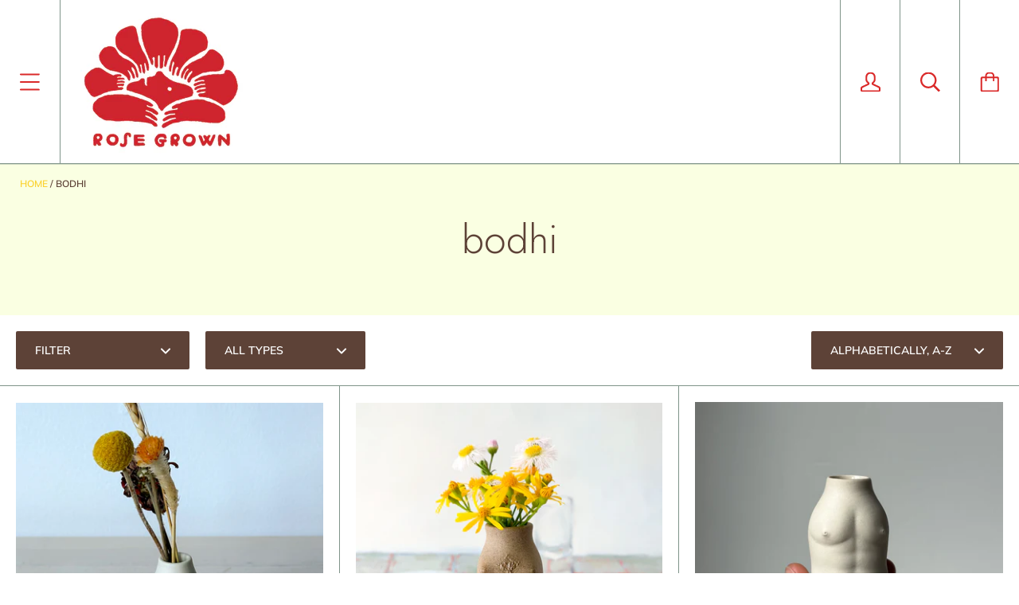

--- FILE ---
content_type: text/html; charset=utf-8
request_url: https://rosegrown.com/collections/vendors?q=bodhi
body_size: 21868
content:
<!doctype html>

<!--[if IE 9 ]><html class="no-js csscalc no-flexbox ie9"><![endif]-->
<!--[if (gt IE 9)|!(IE)]><!--><html class="no-js"><!--<![endif]-->
  <head>
    <meta charset="utf-8"> 
    <meta http-equiv="X-UA-Compatible" content="IE=edge,chrome=1">
    <meta name="viewport" content="width=device-width, initial-scale=1.0, height=device-height, minimum-scale=1.0, user-scalable=0">

    <title>
      bodhi &ndash; Rose Grown
    </title>

    

    <link rel="canonical" href="https://rosegrown.com/collections/vendors?q=bodhi">

    
      <link rel="shortcut icon" href="//rosegrown.com/cdn/shop/files/favicon-05_32x32.png?v=1613749394" type="image/png">
    

    


  <meta property="og:type" content="website">
  <meta property="og:title" content="bodhi">

  




<meta property="og:url" content="https://rosegrown.com/collections/vendors?q=bodhi">
<meta property="og:site_name" content="Rose Grown">





<meta name="twitter:card" content="summary">


    <script>window.performance && window.performance.mark && window.performance.mark('shopify.content_for_header.start');</script><meta name="facebook-domain-verification" content="jkf9ftbgtbb8dbxxlrqwugof3fflt7">
<meta name="facebook-domain-verification" content="j7gb819xipc8g0738sa55hg0z3rwjj">
<meta id="shopify-digital-wallet" name="shopify-digital-wallet" content="/22630003/digital_wallets/dialog">
<meta name="shopify-checkout-api-token" content="e4c2c0dab67d7382d66082520d5c456d">
<meta id="in-context-paypal-metadata" data-shop-id="22630003" data-venmo-supported="false" data-environment="production" data-locale="en_US" data-paypal-v4="true" data-currency="USD">
<script async="async" src="/checkouts/internal/preloads.js?locale=en-US"></script>
<link rel="preconnect" href="https://shop.app" crossorigin="anonymous">
<script async="async" src="https://shop.app/checkouts/internal/preloads.js?locale=en-US&shop_id=22630003" crossorigin="anonymous"></script>
<script id="apple-pay-shop-capabilities" type="application/json">{"shopId":22630003,"countryCode":"US","currencyCode":"USD","merchantCapabilities":["supports3DS"],"merchantId":"gid:\/\/shopify\/Shop\/22630003","merchantName":"Rose Grown","requiredBillingContactFields":["postalAddress","email","phone"],"requiredShippingContactFields":["postalAddress","email","phone"],"shippingType":"shipping","supportedNetworks":["visa","masterCard","amex","discover","elo","jcb"],"total":{"type":"pending","label":"Rose Grown","amount":"1.00"},"shopifyPaymentsEnabled":true,"supportsSubscriptions":true}</script>
<script id="shopify-features" type="application/json">{"accessToken":"e4c2c0dab67d7382d66082520d5c456d","betas":["rich-media-storefront-analytics"],"domain":"rosegrown.com","predictiveSearch":true,"shopId":22630003,"locale":"en"}</script>
<script>var Shopify = Shopify || {};
Shopify.shop = "rose-grown.myshopify.com";
Shopify.locale = "en";
Shopify.currency = {"active":"USD","rate":"1.0"};
Shopify.country = "US";
Shopify.theme = {"name":"Copy of Kagami[Work By Ced] - 12th Mar","id":122478133363,"schema_name":"Kagami","schema_version":"6.8.2","theme_store_id":747,"role":"main"};
Shopify.theme.handle = "null";
Shopify.theme.style = {"id":null,"handle":null};
Shopify.cdnHost = "rosegrown.com/cdn";
Shopify.routes = Shopify.routes || {};
Shopify.routes.root = "/";</script>
<script type="module">!function(o){(o.Shopify=o.Shopify||{}).modules=!0}(window);</script>
<script>!function(o){function n(){var o=[];function n(){o.push(Array.prototype.slice.apply(arguments))}return n.q=o,n}var t=o.Shopify=o.Shopify||{};t.loadFeatures=n(),t.autoloadFeatures=n()}(window);</script>
<script>
  window.ShopifyPay = window.ShopifyPay || {};
  window.ShopifyPay.apiHost = "shop.app\/pay";
  window.ShopifyPay.redirectState = null;
</script>
<script id="shop-js-analytics" type="application/json">{"pageType":"collection"}</script>
<script defer="defer" async type="module" src="//rosegrown.com/cdn/shopifycloud/shop-js/modules/v2/client.init-shop-cart-sync_BN7fPSNr.en.esm.js"></script>
<script defer="defer" async type="module" src="//rosegrown.com/cdn/shopifycloud/shop-js/modules/v2/chunk.common_Cbph3Kss.esm.js"></script>
<script defer="defer" async type="module" src="//rosegrown.com/cdn/shopifycloud/shop-js/modules/v2/chunk.modal_DKumMAJ1.esm.js"></script>
<script type="module">
  await import("//rosegrown.com/cdn/shopifycloud/shop-js/modules/v2/client.init-shop-cart-sync_BN7fPSNr.en.esm.js");
await import("//rosegrown.com/cdn/shopifycloud/shop-js/modules/v2/chunk.common_Cbph3Kss.esm.js");
await import("//rosegrown.com/cdn/shopifycloud/shop-js/modules/v2/chunk.modal_DKumMAJ1.esm.js");

  window.Shopify.SignInWithShop?.initShopCartSync?.({"fedCMEnabled":true,"windoidEnabled":true});

</script>
<script>
  window.Shopify = window.Shopify || {};
  if (!window.Shopify.featureAssets) window.Shopify.featureAssets = {};
  window.Shopify.featureAssets['shop-js'] = {"shop-cart-sync":["modules/v2/client.shop-cart-sync_CJVUk8Jm.en.esm.js","modules/v2/chunk.common_Cbph3Kss.esm.js","modules/v2/chunk.modal_DKumMAJ1.esm.js"],"init-fed-cm":["modules/v2/client.init-fed-cm_7Fvt41F4.en.esm.js","modules/v2/chunk.common_Cbph3Kss.esm.js","modules/v2/chunk.modal_DKumMAJ1.esm.js"],"init-shop-email-lookup-coordinator":["modules/v2/client.init-shop-email-lookup-coordinator_Cc088_bR.en.esm.js","modules/v2/chunk.common_Cbph3Kss.esm.js","modules/v2/chunk.modal_DKumMAJ1.esm.js"],"init-windoid":["modules/v2/client.init-windoid_hPopwJRj.en.esm.js","modules/v2/chunk.common_Cbph3Kss.esm.js","modules/v2/chunk.modal_DKumMAJ1.esm.js"],"shop-button":["modules/v2/client.shop-button_B0jaPSNF.en.esm.js","modules/v2/chunk.common_Cbph3Kss.esm.js","modules/v2/chunk.modal_DKumMAJ1.esm.js"],"shop-cash-offers":["modules/v2/client.shop-cash-offers_DPIskqss.en.esm.js","modules/v2/chunk.common_Cbph3Kss.esm.js","modules/v2/chunk.modal_DKumMAJ1.esm.js"],"shop-toast-manager":["modules/v2/client.shop-toast-manager_CK7RT69O.en.esm.js","modules/v2/chunk.common_Cbph3Kss.esm.js","modules/v2/chunk.modal_DKumMAJ1.esm.js"],"init-shop-cart-sync":["modules/v2/client.init-shop-cart-sync_BN7fPSNr.en.esm.js","modules/v2/chunk.common_Cbph3Kss.esm.js","modules/v2/chunk.modal_DKumMAJ1.esm.js"],"init-customer-accounts-sign-up":["modules/v2/client.init-customer-accounts-sign-up_CfPf4CXf.en.esm.js","modules/v2/client.shop-login-button_DeIztwXF.en.esm.js","modules/v2/chunk.common_Cbph3Kss.esm.js","modules/v2/chunk.modal_DKumMAJ1.esm.js"],"pay-button":["modules/v2/client.pay-button_CgIwFSYN.en.esm.js","modules/v2/chunk.common_Cbph3Kss.esm.js","modules/v2/chunk.modal_DKumMAJ1.esm.js"],"init-customer-accounts":["modules/v2/client.init-customer-accounts_DQ3x16JI.en.esm.js","modules/v2/client.shop-login-button_DeIztwXF.en.esm.js","modules/v2/chunk.common_Cbph3Kss.esm.js","modules/v2/chunk.modal_DKumMAJ1.esm.js"],"avatar":["modules/v2/client.avatar_BTnouDA3.en.esm.js"],"init-shop-for-new-customer-accounts":["modules/v2/client.init-shop-for-new-customer-accounts_CsZy_esa.en.esm.js","modules/v2/client.shop-login-button_DeIztwXF.en.esm.js","modules/v2/chunk.common_Cbph3Kss.esm.js","modules/v2/chunk.modal_DKumMAJ1.esm.js"],"shop-follow-button":["modules/v2/client.shop-follow-button_BRMJjgGd.en.esm.js","modules/v2/chunk.common_Cbph3Kss.esm.js","modules/v2/chunk.modal_DKumMAJ1.esm.js"],"checkout-modal":["modules/v2/client.checkout-modal_B9Drz_yf.en.esm.js","modules/v2/chunk.common_Cbph3Kss.esm.js","modules/v2/chunk.modal_DKumMAJ1.esm.js"],"shop-login-button":["modules/v2/client.shop-login-button_DeIztwXF.en.esm.js","modules/v2/chunk.common_Cbph3Kss.esm.js","modules/v2/chunk.modal_DKumMAJ1.esm.js"],"lead-capture":["modules/v2/client.lead-capture_DXYzFM3R.en.esm.js","modules/v2/chunk.common_Cbph3Kss.esm.js","modules/v2/chunk.modal_DKumMAJ1.esm.js"],"shop-login":["modules/v2/client.shop-login_CA5pJqmO.en.esm.js","modules/v2/chunk.common_Cbph3Kss.esm.js","modules/v2/chunk.modal_DKumMAJ1.esm.js"],"payment-terms":["modules/v2/client.payment-terms_BxzfvcZJ.en.esm.js","modules/v2/chunk.common_Cbph3Kss.esm.js","modules/v2/chunk.modal_DKumMAJ1.esm.js"]};
</script>
<script>(function() {
  var isLoaded = false;
  function asyncLoad() {
    if (isLoaded) return;
    isLoaded = true;
    var urls = ["\/\/d1liekpayvooaz.cloudfront.net\/apps\/customizery\/customizery.js?shop=rose-grown.myshopify.com","https:\/\/instafeed.nfcube.com\/cdn\/75e920199b70c7c294ee0140054ce9cd.js?shop=rose-grown.myshopify.com","https:\/\/shopify-widget.route.com\/shopify.widget.js?shop=rose-grown.myshopify.com"];
    for (var i = 0; i < urls.length; i++) {
      var s = document.createElement('script');
      s.type = 'text/javascript';
      s.async = true;
      s.src = urls[i];
      var x = document.getElementsByTagName('script')[0];
      x.parentNode.insertBefore(s, x);
    }
  };
  if(window.attachEvent) {
    window.attachEvent('onload', asyncLoad);
  } else {
    window.addEventListener('load', asyncLoad, false);
  }
})();</script>
<script id="__st">var __st={"a":22630003,"offset":-18000,"reqid":"828e72bb-1d44-411d-86d2-135b0b21efef-1770096760","pageurl":"rosegrown.com\/collections\/vendors?q=bodhi","u":"d68a8779f53c","p":"vendors"};</script>
<script>window.ShopifyPaypalV4VisibilityTracking = true;</script>
<script id="captcha-bootstrap">!function(){'use strict';const t='contact',e='account',n='new_comment',o=[[t,t],['blogs',n],['comments',n],[t,'customer']],c=[[e,'customer_login'],[e,'guest_login'],[e,'recover_customer_password'],[e,'create_customer']],r=t=>t.map((([t,e])=>`form[action*='/${t}']:not([data-nocaptcha='true']) input[name='form_type'][value='${e}']`)).join(','),a=t=>()=>t?[...document.querySelectorAll(t)].map((t=>t.form)):[];function s(){const t=[...o],e=r(t);return a(e)}const i='password',u='form_key',d=['recaptcha-v3-token','g-recaptcha-response','h-captcha-response',i],f=()=>{try{return window.sessionStorage}catch{return}},m='__shopify_v',_=t=>t.elements[u];function p(t,e,n=!1){try{const o=window.sessionStorage,c=JSON.parse(o.getItem(e)),{data:r}=function(t){const{data:e,action:n}=t;return t[m]||n?{data:e,action:n}:{data:t,action:n}}(c);for(const[e,n]of Object.entries(r))t.elements[e]&&(t.elements[e].value=n);n&&o.removeItem(e)}catch(o){console.error('form repopulation failed',{error:o})}}const l='form_type',E='cptcha';function T(t){t.dataset[E]=!0}const w=window,h=w.document,L='Shopify',v='ce_forms',y='captcha';let A=!1;((t,e)=>{const n=(g='f06e6c50-85a8-45c8-87d0-21a2b65856fe',I='https://cdn.shopify.com/shopifycloud/storefront-forms-hcaptcha/ce_storefront_forms_captcha_hcaptcha.v1.5.2.iife.js',D={infoText:'Protected by hCaptcha',privacyText:'Privacy',termsText:'Terms'},(t,e,n)=>{const o=w[L][v],c=o.bindForm;if(c)return c(t,g,e,D).then(n);var r;o.q.push([[t,g,e,D],n]),r=I,A||(h.body.append(Object.assign(h.createElement('script'),{id:'captcha-provider',async:!0,src:r})),A=!0)});var g,I,D;w[L]=w[L]||{},w[L][v]=w[L][v]||{},w[L][v].q=[],w[L][y]=w[L][y]||{},w[L][y].protect=function(t,e){n(t,void 0,e),T(t)},Object.freeze(w[L][y]),function(t,e,n,w,h,L){const[v,y,A,g]=function(t,e,n){const i=e?o:[],u=t?c:[],d=[...i,...u],f=r(d),m=r(i),_=r(d.filter((([t,e])=>n.includes(e))));return[a(f),a(m),a(_),s()]}(w,h,L),I=t=>{const e=t.target;return e instanceof HTMLFormElement?e:e&&e.form},D=t=>v().includes(t);t.addEventListener('submit',(t=>{const e=I(t);if(!e)return;const n=D(e)&&!e.dataset.hcaptchaBound&&!e.dataset.recaptchaBound,o=_(e),c=g().includes(e)&&(!o||!o.value);(n||c)&&t.preventDefault(),c&&!n&&(function(t){try{if(!f())return;!function(t){const e=f();if(!e)return;const n=_(t);if(!n)return;const o=n.value;o&&e.removeItem(o)}(t);const e=Array.from(Array(32),(()=>Math.random().toString(36)[2])).join('');!function(t,e){_(t)||t.append(Object.assign(document.createElement('input'),{type:'hidden',name:u})),t.elements[u].value=e}(t,e),function(t,e){const n=f();if(!n)return;const o=[...t.querySelectorAll(`input[type='${i}']`)].map((({name:t})=>t)),c=[...d,...o],r={};for(const[a,s]of new FormData(t).entries())c.includes(a)||(r[a]=s);n.setItem(e,JSON.stringify({[m]:1,action:t.action,data:r}))}(t,e)}catch(e){console.error('failed to persist form',e)}}(e),e.submit())}));const S=(t,e)=>{t&&!t.dataset[E]&&(n(t,e.some((e=>e===t))),T(t))};for(const o of['focusin','change'])t.addEventListener(o,(t=>{const e=I(t);D(e)&&S(e,y())}));const B=e.get('form_key'),M=e.get(l),P=B&&M;t.addEventListener('DOMContentLoaded',(()=>{const t=y();if(P)for(const e of t)e.elements[l].value===M&&p(e,B);[...new Set([...A(),...v().filter((t=>'true'===t.dataset.shopifyCaptcha))])].forEach((e=>S(e,t)))}))}(h,new URLSearchParams(w.location.search),n,t,e,['guest_login'])})(!0,!0)}();</script>
<script integrity="sha256-4kQ18oKyAcykRKYeNunJcIwy7WH5gtpwJnB7kiuLZ1E=" data-source-attribution="shopify.loadfeatures" defer="defer" src="//rosegrown.com/cdn/shopifycloud/storefront/assets/storefront/load_feature-a0a9edcb.js" crossorigin="anonymous"></script>
<script crossorigin="anonymous" defer="defer" src="//rosegrown.com/cdn/shopifycloud/storefront/assets/shopify_pay/storefront-65b4c6d7.js?v=20250812"></script>
<script data-source-attribution="shopify.dynamic_checkout.dynamic.init">var Shopify=Shopify||{};Shopify.PaymentButton=Shopify.PaymentButton||{isStorefrontPortableWallets:!0,init:function(){window.Shopify.PaymentButton.init=function(){};var t=document.createElement("script");t.src="https://rosegrown.com/cdn/shopifycloud/portable-wallets/latest/portable-wallets.en.js",t.type="module",document.head.appendChild(t)}};
</script>
<script data-source-attribution="shopify.dynamic_checkout.buyer_consent">
  function portableWalletsHideBuyerConsent(e){var t=document.getElementById("shopify-buyer-consent"),n=document.getElementById("shopify-subscription-policy-button");t&&n&&(t.classList.add("hidden"),t.setAttribute("aria-hidden","true"),n.removeEventListener("click",e))}function portableWalletsShowBuyerConsent(e){var t=document.getElementById("shopify-buyer-consent"),n=document.getElementById("shopify-subscription-policy-button");t&&n&&(t.classList.remove("hidden"),t.removeAttribute("aria-hidden"),n.addEventListener("click",e))}window.Shopify?.PaymentButton&&(window.Shopify.PaymentButton.hideBuyerConsent=portableWalletsHideBuyerConsent,window.Shopify.PaymentButton.showBuyerConsent=portableWalletsShowBuyerConsent);
</script>
<script data-source-attribution="shopify.dynamic_checkout.cart.bootstrap">document.addEventListener("DOMContentLoaded",(function(){function t(){return document.querySelector("shopify-accelerated-checkout-cart, shopify-accelerated-checkout")}if(t())Shopify.PaymentButton.init();else{new MutationObserver((function(e,n){t()&&(Shopify.PaymentButton.init(),n.disconnect())})).observe(document.body,{childList:!0,subtree:!0})}}));
</script>
<link id="shopify-accelerated-checkout-styles" rel="stylesheet" media="screen" href="https://rosegrown.com/cdn/shopifycloud/portable-wallets/latest/accelerated-checkout-backwards-compat.css" crossorigin="anonymous">
<style id="shopify-accelerated-checkout-cart">
        #shopify-buyer-consent {
  margin-top: 1em;
  display: inline-block;
  width: 100%;
}

#shopify-buyer-consent.hidden {
  display: none;
}

#shopify-subscription-policy-button {
  background: none;
  border: none;
  padding: 0;
  text-decoration: underline;
  font-size: inherit;
  cursor: pointer;
}

#shopify-subscription-policy-button::before {
  box-shadow: none;
}

      </style>

<script>window.performance && window.performance.mark && window.performance.mark('shopify.content_for_header.end');</script>

    <script src="//rosegrown.com/cdn/shop/t/6/assets/lazysizes.min.js?v=174358363404432586981647062965" async></script>
    <link href="//rosegrown.com/cdn/shop/t/6/assets/theme.scss.css?v=146404138286267732911764427221" rel="stylesheet" type="text/css" media="all" />

    <script>
      // This allows to expose several variables to the global scope, to be used in scripts
      window.theme = {
        template: "collection",
        currentPage: 1,
        localeRootUrl: '',
        shopCurrency: "USD",
        moneyFormat: "${{amount}}",
        moneyWithCurrencyFormat: "${{amount}} USD",
        collectionSortBy: "title-ascending"
      };

      window.languages = {
        autocompleteNoResults: "No results",
        autocompleteSeeAll: "See all results",
        closeReview: "Close",
        passwordRecoverTitle: "Recover your password",
        shippingEstimatorSubmitting: "Estimating...",
        shippingEstimatorSubmit: "Estimate",
        shippingEstimatorError: "There are some errors:",
        shippingEstimatorRates: "Available shipping rates:",
        shippingEstimatorNoRates: "We do not ship to this destination",
        cartEstimatedShipping: "+ Estimated shipping:",
        addToCartLabel: "Add to cart",
        soldOutLabel: "Sold out",
        onSaleLabel: "Sale!",
        unavailableLabel: "Unavailable",
        addToCartButton: "Add to cart",
        addingToCartButton: "Adding...",
        addedToCartButton: "Added!"
      }
    </script>

    
  <meta property="og:image" content="https://cdn.shopify.com/s/files/1/2263/0003/files/C59DD898-3205-43E2-BCD9-7E69F128FA74.png?height=628&pad_color=ffffff&v=1644367754&width=1200" />
<meta property="og:image:secure_url" content="https://cdn.shopify.com/s/files/1/2263/0003/files/C59DD898-3205-43E2-BCD9-7E69F128FA74.png?height=628&pad_color=ffffff&v=1644367754&width=1200" />
<meta property="og:image:width" content="1200" />
<meta property="og:image:height" content="628" />
<link href="https://monorail-edge.shopifysvc.com" rel="dns-prefetch">
<script>(function(){if ("sendBeacon" in navigator && "performance" in window) {try {var session_token_from_headers = performance.getEntriesByType('navigation')[0].serverTiming.find(x => x.name == '_s').description;} catch {var session_token_from_headers = undefined;}var session_cookie_matches = document.cookie.match(/_shopify_s=([^;]*)/);var session_token_from_cookie = session_cookie_matches && session_cookie_matches.length === 2 ? session_cookie_matches[1] : "";var session_token = session_token_from_headers || session_token_from_cookie || "";function handle_abandonment_event(e) {var entries = performance.getEntries().filter(function(entry) {return /monorail-edge.shopifysvc.com/.test(entry.name);});if (!window.abandonment_tracked && entries.length === 0) {window.abandonment_tracked = true;var currentMs = Date.now();var navigation_start = performance.timing.navigationStart;var payload = {shop_id: 22630003,url: window.location.href,navigation_start,duration: currentMs - navigation_start,session_token,page_type: "collection"};window.navigator.sendBeacon("https://monorail-edge.shopifysvc.com/v1/produce", JSON.stringify({schema_id: "online_store_buyer_site_abandonment/1.1",payload: payload,metadata: {event_created_at_ms: currentMs,event_sent_at_ms: currentMs}}));}}window.addEventListener('pagehide', handle_abandonment_event);}}());</script>
<script id="web-pixels-manager-setup">(function e(e,d,r,n,o){if(void 0===o&&(o={}),!Boolean(null===(a=null===(i=window.Shopify)||void 0===i?void 0:i.analytics)||void 0===a?void 0:a.replayQueue)){var i,a;window.Shopify=window.Shopify||{};var t=window.Shopify;t.analytics=t.analytics||{};var s=t.analytics;s.replayQueue=[],s.publish=function(e,d,r){return s.replayQueue.push([e,d,r]),!0};try{self.performance.mark("wpm:start")}catch(e){}var l=function(){var e={modern:/Edge?\/(1{2}[4-9]|1[2-9]\d|[2-9]\d{2}|\d{4,})\.\d+(\.\d+|)|Firefox\/(1{2}[4-9]|1[2-9]\d|[2-9]\d{2}|\d{4,})\.\d+(\.\d+|)|Chrom(ium|e)\/(9{2}|\d{3,})\.\d+(\.\d+|)|(Maci|X1{2}).+ Version\/(15\.\d+|(1[6-9]|[2-9]\d|\d{3,})\.\d+)([,.]\d+|)( \(\w+\)|)( Mobile\/\w+|) Safari\/|Chrome.+OPR\/(9{2}|\d{3,})\.\d+\.\d+|(CPU[ +]OS|iPhone[ +]OS|CPU[ +]iPhone|CPU IPhone OS|CPU iPad OS)[ +]+(15[._]\d+|(1[6-9]|[2-9]\d|\d{3,})[._]\d+)([._]\d+|)|Android:?[ /-](13[3-9]|1[4-9]\d|[2-9]\d{2}|\d{4,})(\.\d+|)(\.\d+|)|Android.+Firefox\/(13[5-9]|1[4-9]\d|[2-9]\d{2}|\d{4,})\.\d+(\.\d+|)|Android.+Chrom(ium|e)\/(13[3-9]|1[4-9]\d|[2-9]\d{2}|\d{4,})\.\d+(\.\d+|)|SamsungBrowser\/([2-9]\d|\d{3,})\.\d+/,legacy:/Edge?\/(1[6-9]|[2-9]\d|\d{3,})\.\d+(\.\d+|)|Firefox\/(5[4-9]|[6-9]\d|\d{3,})\.\d+(\.\d+|)|Chrom(ium|e)\/(5[1-9]|[6-9]\d|\d{3,})\.\d+(\.\d+|)([\d.]+$|.*Safari\/(?![\d.]+ Edge\/[\d.]+$))|(Maci|X1{2}).+ Version\/(10\.\d+|(1[1-9]|[2-9]\d|\d{3,})\.\d+)([,.]\d+|)( \(\w+\)|)( Mobile\/\w+|) Safari\/|Chrome.+OPR\/(3[89]|[4-9]\d|\d{3,})\.\d+\.\d+|(CPU[ +]OS|iPhone[ +]OS|CPU[ +]iPhone|CPU IPhone OS|CPU iPad OS)[ +]+(10[._]\d+|(1[1-9]|[2-9]\d|\d{3,})[._]\d+)([._]\d+|)|Android:?[ /-](13[3-9]|1[4-9]\d|[2-9]\d{2}|\d{4,})(\.\d+|)(\.\d+|)|Mobile Safari.+OPR\/([89]\d|\d{3,})\.\d+\.\d+|Android.+Firefox\/(13[5-9]|1[4-9]\d|[2-9]\d{2}|\d{4,})\.\d+(\.\d+|)|Android.+Chrom(ium|e)\/(13[3-9]|1[4-9]\d|[2-9]\d{2}|\d{4,})\.\d+(\.\d+|)|Android.+(UC? ?Browser|UCWEB|U3)[ /]?(15\.([5-9]|\d{2,})|(1[6-9]|[2-9]\d|\d{3,})\.\d+)\.\d+|SamsungBrowser\/(5\.\d+|([6-9]|\d{2,})\.\d+)|Android.+MQ{2}Browser\/(14(\.(9|\d{2,})|)|(1[5-9]|[2-9]\d|\d{3,})(\.\d+|))(\.\d+|)|K[Aa][Ii]OS\/(3\.\d+|([4-9]|\d{2,})\.\d+)(\.\d+|)/},d=e.modern,r=e.legacy,n=navigator.userAgent;return n.match(d)?"modern":n.match(r)?"legacy":"unknown"}(),u="modern"===l?"modern":"legacy",c=(null!=n?n:{modern:"",legacy:""})[u],f=function(e){return[e.baseUrl,"/wpm","/b",e.hashVersion,"modern"===e.buildTarget?"m":"l",".js"].join("")}({baseUrl:d,hashVersion:r,buildTarget:u}),m=function(e){var d=e.version,r=e.bundleTarget,n=e.surface,o=e.pageUrl,i=e.monorailEndpoint;return{emit:function(e){var a=e.status,t=e.errorMsg,s=(new Date).getTime(),l=JSON.stringify({metadata:{event_sent_at_ms:s},events:[{schema_id:"web_pixels_manager_load/3.1",payload:{version:d,bundle_target:r,page_url:o,status:a,surface:n,error_msg:t},metadata:{event_created_at_ms:s}}]});if(!i)return console&&console.warn&&console.warn("[Web Pixels Manager] No Monorail endpoint provided, skipping logging."),!1;try{return self.navigator.sendBeacon.bind(self.navigator)(i,l)}catch(e){}var u=new XMLHttpRequest;try{return u.open("POST",i,!0),u.setRequestHeader("Content-Type","text/plain"),u.send(l),!0}catch(e){return console&&console.warn&&console.warn("[Web Pixels Manager] Got an unhandled error while logging to Monorail."),!1}}}}({version:r,bundleTarget:l,surface:e.surface,pageUrl:self.location.href,monorailEndpoint:e.monorailEndpoint});try{o.browserTarget=l,function(e){var d=e.src,r=e.async,n=void 0===r||r,o=e.onload,i=e.onerror,a=e.sri,t=e.scriptDataAttributes,s=void 0===t?{}:t,l=document.createElement("script"),u=document.querySelector("head"),c=document.querySelector("body");if(l.async=n,l.src=d,a&&(l.integrity=a,l.crossOrigin="anonymous"),s)for(var f in s)if(Object.prototype.hasOwnProperty.call(s,f))try{l.dataset[f]=s[f]}catch(e){}if(o&&l.addEventListener("load",o),i&&l.addEventListener("error",i),u)u.appendChild(l);else{if(!c)throw new Error("Did not find a head or body element to append the script");c.appendChild(l)}}({src:f,async:!0,onload:function(){if(!function(){var e,d;return Boolean(null===(d=null===(e=window.Shopify)||void 0===e?void 0:e.analytics)||void 0===d?void 0:d.initialized)}()){var d=window.webPixelsManager.init(e)||void 0;if(d){var r=window.Shopify.analytics;r.replayQueue.forEach((function(e){var r=e[0],n=e[1],o=e[2];d.publishCustomEvent(r,n,o)})),r.replayQueue=[],r.publish=d.publishCustomEvent,r.visitor=d.visitor,r.initialized=!0}}},onerror:function(){return m.emit({status:"failed",errorMsg:"".concat(f," has failed to load")})},sri:function(e){var d=/^sha384-[A-Za-z0-9+/=]+$/;return"string"==typeof e&&d.test(e)}(c)?c:"",scriptDataAttributes:o}),m.emit({status:"loading"})}catch(e){m.emit({status:"failed",errorMsg:(null==e?void 0:e.message)||"Unknown error"})}}})({shopId: 22630003,storefrontBaseUrl: "https://rosegrown.com",extensionsBaseUrl: "https://extensions.shopifycdn.com/cdn/shopifycloud/web-pixels-manager",monorailEndpoint: "https://monorail-edge.shopifysvc.com/unstable/produce_batch",surface: "storefront-renderer",enabledBetaFlags: ["2dca8a86"],webPixelsConfigList: [{"id":"shopify-app-pixel","configuration":"{}","eventPayloadVersion":"v1","runtimeContext":"STRICT","scriptVersion":"0450","apiClientId":"shopify-pixel","type":"APP","privacyPurposes":["ANALYTICS","MARKETING"]},{"id":"shopify-custom-pixel","eventPayloadVersion":"v1","runtimeContext":"LAX","scriptVersion":"0450","apiClientId":"shopify-pixel","type":"CUSTOM","privacyPurposes":["ANALYTICS","MARKETING"]}],isMerchantRequest: false,initData: {"shop":{"name":"Rose Grown","paymentSettings":{"currencyCode":"USD"},"myshopifyDomain":"rose-grown.myshopify.com","countryCode":"US","storefrontUrl":"https:\/\/rosegrown.com"},"customer":null,"cart":null,"checkout":null,"productVariants":[],"purchasingCompany":null},},"https://rosegrown.com/cdn","3918e4e0wbf3ac3cepc5707306mb02b36c6",{"modern":"","legacy":""},{"shopId":"22630003","storefrontBaseUrl":"https:\/\/rosegrown.com","extensionBaseUrl":"https:\/\/extensions.shopifycdn.com\/cdn\/shopifycloud\/web-pixels-manager","surface":"storefront-renderer","enabledBetaFlags":"[\"2dca8a86\"]","isMerchantRequest":"false","hashVersion":"3918e4e0wbf3ac3cepc5707306mb02b36c6","publish":"custom","events":"[[\"page_viewed\",{}]]"});</script><script>
  window.ShopifyAnalytics = window.ShopifyAnalytics || {};
  window.ShopifyAnalytics.meta = window.ShopifyAnalytics.meta || {};
  window.ShopifyAnalytics.meta.currency = 'USD';
  var meta = {"page":{"pageType":"vendors","requestId":"828e72bb-1d44-411d-86d2-135b0b21efef-1770096760"}};
  for (var attr in meta) {
    window.ShopifyAnalytics.meta[attr] = meta[attr];
  }
</script>
<script class="analytics">
  (function () {
    var customDocumentWrite = function(content) {
      var jquery = null;

      if (window.jQuery) {
        jquery = window.jQuery;
      } else if (window.Checkout && window.Checkout.$) {
        jquery = window.Checkout.$;
      }

      if (jquery) {
        jquery('body').append(content);
      }
    };

    var hasLoggedConversion = function(token) {
      if (token) {
        return document.cookie.indexOf('loggedConversion=' + token) !== -1;
      }
      return false;
    }

    var setCookieIfConversion = function(token) {
      if (token) {
        var twoMonthsFromNow = new Date(Date.now());
        twoMonthsFromNow.setMonth(twoMonthsFromNow.getMonth() + 2);

        document.cookie = 'loggedConversion=' + token + '; expires=' + twoMonthsFromNow;
      }
    }

    var trekkie = window.ShopifyAnalytics.lib = window.trekkie = window.trekkie || [];
    if (trekkie.integrations) {
      return;
    }
    trekkie.methods = [
      'identify',
      'page',
      'ready',
      'track',
      'trackForm',
      'trackLink'
    ];
    trekkie.factory = function(method) {
      return function() {
        var args = Array.prototype.slice.call(arguments);
        args.unshift(method);
        trekkie.push(args);
        return trekkie;
      };
    };
    for (var i = 0; i < trekkie.methods.length; i++) {
      var key = trekkie.methods[i];
      trekkie[key] = trekkie.factory(key);
    }
    trekkie.load = function(config) {
      trekkie.config = config || {};
      trekkie.config.initialDocumentCookie = document.cookie;
      var first = document.getElementsByTagName('script')[0];
      var script = document.createElement('script');
      script.type = 'text/javascript';
      script.onerror = function(e) {
        var scriptFallback = document.createElement('script');
        scriptFallback.type = 'text/javascript';
        scriptFallback.onerror = function(error) {
                var Monorail = {
      produce: function produce(monorailDomain, schemaId, payload) {
        var currentMs = new Date().getTime();
        var event = {
          schema_id: schemaId,
          payload: payload,
          metadata: {
            event_created_at_ms: currentMs,
            event_sent_at_ms: currentMs
          }
        };
        return Monorail.sendRequest("https://" + monorailDomain + "/v1/produce", JSON.stringify(event));
      },
      sendRequest: function sendRequest(endpointUrl, payload) {
        // Try the sendBeacon API
        if (window && window.navigator && typeof window.navigator.sendBeacon === 'function' && typeof window.Blob === 'function' && !Monorail.isIos12()) {
          var blobData = new window.Blob([payload], {
            type: 'text/plain'
          });

          if (window.navigator.sendBeacon(endpointUrl, blobData)) {
            return true;
          } // sendBeacon was not successful

        } // XHR beacon

        var xhr = new XMLHttpRequest();

        try {
          xhr.open('POST', endpointUrl);
          xhr.setRequestHeader('Content-Type', 'text/plain');
          xhr.send(payload);
        } catch (e) {
          console.log(e);
        }

        return false;
      },
      isIos12: function isIos12() {
        return window.navigator.userAgent.lastIndexOf('iPhone; CPU iPhone OS 12_') !== -1 || window.navigator.userAgent.lastIndexOf('iPad; CPU OS 12_') !== -1;
      }
    };
    Monorail.produce('monorail-edge.shopifysvc.com',
      'trekkie_storefront_load_errors/1.1',
      {shop_id: 22630003,
      theme_id: 122478133363,
      app_name: "storefront",
      context_url: window.location.href,
      source_url: "//rosegrown.com/cdn/s/trekkie.storefront.79098466c851f41c92951ae7d219bd75d823e9dd.min.js"});

        };
        scriptFallback.async = true;
        scriptFallback.src = '//rosegrown.com/cdn/s/trekkie.storefront.79098466c851f41c92951ae7d219bd75d823e9dd.min.js';
        first.parentNode.insertBefore(scriptFallback, first);
      };
      script.async = true;
      script.src = '//rosegrown.com/cdn/s/trekkie.storefront.79098466c851f41c92951ae7d219bd75d823e9dd.min.js';
      first.parentNode.insertBefore(script, first);
    };
    trekkie.load(
      {"Trekkie":{"appName":"storefront","development":false,"defaultAttributes":{"shopId":22630003,"isMerchantRequest":null,"themeId":122478133363,"themeCityHash":"8298773029343941186","contentLanguage":"en","currency":"USD","eventMetadataId":"c4186c64-42c8-4b5a-8d5c-6f952969e93e"},"isServerSideCookieWritingEnabled":true,"monorailRegion":"shop_domain","enabledBetaFlags":["65f19447","b5387b81"]},"Session Attribution":{},"S2S":{"facebookCapiEnabled":false,"source":"trekkie-storefront-renderer","apiClientId":580111}}
    );

    var loaded = false;
    trekkie.ready(function() {
      if (loaded) return;
      loaded = true;

      window.ShopifyAnalytics.lib = window.trekkie;

      var originalDocumentWrite = document.write;
      document.write = customDocumentWrite;
      try { window.ShopifyAnalytics.merchantGoogleAnalytics.call(this); } catch(error) {};
      document.write = originalDocumentWrite;

      window.ShopifyAnalytics.lib.page(null,{"pageType":"vendors","requestId":"828e72bb-1d44-411d-86d2-135b0b21efef-1770096760","shopifyEmitted":true});

      var match = window.location.pathname.match(/checkouts\/(.+)\/(thank_you|post_purchase)/)
      var token = match? match[1]: undefined;
      if (!hasLoggedConversion(token)) {
        setCookieIfConversion(token);
        
      }
    });


        var eventsListenerScript = document.createElement('script');
        eventsListenerScript.async = true;
        eventsListenerScript.src = "//rosegrown.com/cdn/shopifycloud/storefront/assets/shop_events_listener-3da45d37.js";
        document.getElementsByTagName('head')[0].appendChild(eventsListenerScript);

})();</script>
<script
  defer
  src="https://rosegrown.com/cdn/shopifycloud/perf-kit/shopify-perf-kit-3.1.0.min.js"
  data-application="storefront-renderer"
  data-shop-id="22630003"
  data-render-region="gcp-us-east1"
  data-page-type="collection"
  data-theme-instance-id="122478133363"
  data-theme-name="Kagami"
  data-theme-version="6.8.2"
  data-monorail-region="shop_domain"
  data-resource-timing-sampling-rate="10"
  data-shs="true"
  data-shs-beacon="true"
  data-shs-export-with-fetch="true"
  data-shs-logs-sample-rate="1"
  data-shs-beacon-endpoint="https://rosegrown.com/api/collect"
></script>
</head>

  

  <body class="kagami--v6 template-collection ">
    <svg style="position: absolute; width: 0; height: 0;" width="0" height="0" version="1.1" xmlns="http://www.w3.org/2000/svg" xmlns:xlink="http://www.w3.org/1999/xlink">
  <defs>
    <symbol id="icon-google-plus" viewBox="0 0 41 32">
      <title>google-plus</title>
      <path class="path1" d="M12.995 14.142v4.456h7.37c-0.297 1.912-2.228 5.606-7.37 5.606-4.437 0-8.057-3.676-8.057-8.206s3.621-8.206 8.057-8.206c2.525 0 4.214 1.077 5.18 2.005l3.527-3.397c-2.265-2.117-5.198-3.397-8.707-3.397-7.185 0-12.996 5.811-12.996 12.996s5.811 12.996 12.996 12.996c7.5 0 12.476-5.272 12.476-12.698 0-0.854-0.092-1.504-0.204-2.153h-12.272zM40.844 14.142h-3.713v-3.713h-3.713v3.713h-3.713v3.713h3.713v3.713h3.713v-3.713h3.713z"></path>
    </symbol>
    <symbol id="icon-instagram" viewBox="0 0 32 32">
      <title>instagram</title>
      <path class="path1" d="M15.994 2.886c4.273 0 4.775 0.019 6.464 0.095 1.562 0.070 2.406 0.33 2.971 0.552 0.749 0.292 1.283 0.635 1.841 1.194s0.908 1.092 1.194 1.841c0.216 0.565 0.483 1.41 0.552 2.971 0.076 1.689 0.095 2.19 0.095 6.464s-0.019 4.775-0.095 6.464c-0.070 1.562-0.33 2.406-0.552 2.971-0.292 0.749-0.635 1.283-1.194 1.841s-1.092 0.908-1.841 1.194c-0.565 0.216-1.41 0.483-2.971 0.552-1.689 0.076-2.19 0.095-6.464 0.095s-4.775-0.019-6.464-0.095c-1.562-0.070-2.406-0.33-2.971-0.552-0.749-0.292-1.283-0.635-1.841-1.194s-0.908-1.092-1.194-1.841c-0.216-0.565-0.483-1.41-0.552-2.971-0.076-1.689-0.095-2.19-0.095-6.464s0.019-4.775 0.095-6.464c0.070-1.562 0.33-2.406 0.552-2.971 0.292-0.749 0.635-1.283 1.194-1.841s1.092-0.908 1.841-1.194c0.565-0.216 1.41-0.483 2.971-0.552 1.689-0.083 2.19-0.095 6.464-0.095zM15.994 0.003c-4.343 0-4.889 0.019-6.597 0.095-1.702 0.076-2.864 0.349-3.879 0.743-1.054 0.406-1.943 0.959-2.832 1.848s-1.435 1.784-1.848 2.832c-0.394 1.016-0.667 2.178-0.743 3.886-0.076 1.702-0.095 2.248-0.095 6.59s0.019 4.889 0.095 6.597c0.076 1.702 0.349 2.864 0.743 3.886 0.406 1.054 0.959 1.943 1.848 2.832s1.784 1.435 2.832 1.848c1.016 0.394 2.178 0.667 3.886 0.743s2.248 0.095 6.597 0.095 4.889-0.019 6.597-0.095c1.702-0.076 2.864-0.349 3.886-0.743 1.054-0.406 1.943-0.959 2.832-1.848s1.435-1.784 1.848-2.832c0.394-1.016 0.667-2.178 0.743-3.886s0.095-2.248 0.095-6.597-0.019-4.889-0.095-6.597c-0.076-1.702-0.349-2.864-0.743-3.886-0.406-1.054-0.959-1.943-1.848-2.832s-1.784-1.435-2.832-1.848c-1.016-0.394-2.178-0.667-3.886-0.743-1.714-0.070-2.26-0.089-6.603-0.089v0zM15.994 7.781c-4.533 0-8.216 3.676-8.216 8.216s3.683 8.216 8.216 8.216 8.216-3.683 8.216-8.216-3.683-8.216-8.216-8.216zM15.994 21.33c-2.946 0-5.333-2.387-5.333-5.333s2.387-5.333 5.333-5.333c2.946 0 5.333 2.387 5.333 5.333s-2.387 5.333-5.333 5.333zM26.451 7.457c0 1.059-0.858 1.917-1.917 1.917s-1.917-0.858-1.917-1.917c0-1.059 0.858-1.917 1.917-1.917s1.917 0.858 1.917 1.917z"></path>
    </symbol>
    <symbol id="icon-fancy" viewBox="0 0 24 32">
      <title>fancy</title>
      <path class="path1" d="M22.854 9.333q0-3.875-3.271-6.604t-7.854-2.729-7.833 2.729-3.25 6.604v12.458q0 0.75 0.688 1.312t1.646 0.562h6.042v6.042q0 0.958 0.792 1.625t1.917 0.667 1.938-0.667 0.813-1.625v-6.042h6.083q0.958 0 1.625-0.562t0.667-1.312v-12.458z"></path>
    </symbol>
    <symbol id="icon-twitter" viewBox="0 0 32 32">
      <title>twitter</title>
      <path class="path1" d="M31.813 6.126q-1.348 1.988-3.235 3.37 0 0.135 0.034 0.421t0.034 0.421q0 2.629-0.775 5.257t-2.359 5.021-3.758 4.246-5.223 2.966-6.555 1.112q-5.459 0-9.975-2.932 0.944 0.067 1.55 0.067 4.55 0 8.122-2.763-2.123-0.034-3.791-1.297t-2.342-3.252q0.573 0.135 1.247 0.135 0.91 0 1.719-0.27-2.258-0.472-3.741-2.258t-1.483-4.111v-0.067q1.281 0.674 2.932 0.741-1.314-0.876-2.089-2.308t-0.775-3.084q0-1.685 0.843-3.303 2.46 3.067 5.948 4.836t7.566 1.971q-0.236-0.842-0.236-1.483 0-2.696 1.921-4.6t4.684-1.904q1.348 0 2.595 0.539t2.123 1.517q2.224-0.438 4.145-1.584-0.708 2.292-2.864 3.606 2.056-0.27 3.741-1.011z"></path>
    </symbol>
    <symbol id="icon-facebook" viewBox="0 0 32 32">
      <title>facebook</title>
      <path class="path1" d="M30.208 0q0.75 0 1.271 0.521t0.521 1.271v28.416q0 0.75-0.521 1.271t-1.271 0.521h-8.083v-12.333h4.125l0.583-4.875h-4.708v-3.125q0-1.125 0.5-1.708t1.833-0.583h2.542v-4.333q-1.667-0.167-3.708-0.167-2.792 0-4.5 1.646t-1.708 4.646v3.625h-4.125v4.875h4.125v12.333h-15.292q-0.75 0-1.271-0.521t-0.521-1.271v-28.416q0-0.75 0.521-1.271t1.271-0.521h28.416z"></path>
    </symbol>
    <symbol id="icon-pinterest" viewBox="0 0 32 32">
      <title>pinterest</title>
      <path class="path1" d="M16 0q3.25 0 6.208 1.271t5.104 3.417 3.417 5.104 1.271 6.208q0 4.333-2.146 8.021t-5.833 5.833-8.021 2.146q-2.375 0-4.542-0.625 1.208-1.958 1.625-3.458l1.125-4.375q0.417 0.792 1.542 1.396t2.375 0.604q2.5 0 4.479-1.438t3.063-3.937 1.083-5.625q0-3.708-2.854-6.437t-7.271-2.729q-2.708 0-4.958 0.917t-3.625 2.396-2.104 3.208-0.729 3.479q0 2.167 0.812 3.792t2.438 2.292q0.292 0.125 0.5 0.021t0.292-0.396q0.292-1.042 0.333-1.292 0.167-0.458-0.208-0.875-1.083-1.208-1.083-3.125 0-3.167 2.188-5.437t5.729-2.271q3.125 0 4.875 1.708t1.75 4.458q0 2.292-0.625 4.229t-1.792 3.104-2.667 1.167q-1.25 0-2.042-0.917t-0.5-2.167q0.167-0.583 0.438-1.5t0.458-1.563 0.354-1.396 0.167-1.25q0-1.042-0.542-1.708t-1.583-0.667q-1.292 0-2.167 1.188t-0.875 2.979q0 0.667 0.104 1.292t0.229 0.917l0.125 0.292q-1.708 7.417-2.083 8.708-0.333 1.583-0.25 3.708-4.292-1.917-6.938-5.875t-2.646-8.792q0-6.625 4.687-11.312t11.312-4.687z"></path>
    </symbol>
    <symbol id="icon-tumblr" viewBox="0 0 32 32">
      <title>tumblr</title>
      <path class="path1" d="M6.593 13.105h3.323v11.256q0 2.037 0.456 3.35 0.509 1.206 1.581 2.144 1.045 0.965 2.76 1.581 1.635 0.563 3.725 0.563 1.822 0 3.404-0.402 1.367-0.268 3.564-1.313v-5.038q-2.224 1.528-4.61 1.528-1.179 0-2.358-0.616-0.697-0.456-1.045-1.26-0.268-0.884-0.268-3.564v-8.228h7.236v-5.038h-7.236v-8.067h-4.342q-0.214 2.278-1.045 4.047-0.831 1.715-2.090 2.734-1.313 1.233-3.055 1.769v4.556z"></path>
    </symbol>
    <symbol id="icon-vimeo" viewBox="0 0 32 32">
      <title>vimeo</title>
      <path class="path1" d="M-0 9.393l1.511 2.023q2.1-1.562 2.535-1.562 1.664 0 3.098 5.301 0.384 1.46 1.255 4.75t1.357 5.057q1.895 5.301 4.763 5.301 4.558 0 11.062-8.757 6.376-8.322 6.606-13.162v-0.563q0-5.89-4.712-6.043h-0.358q-6.325 0-8.706 7.759 1.383-0.589 2.407-0.589 2.177 0 2.177 2.253 0 0.282-0.026 0.589-0.154 1.818-2.151 4.968-2.049 3.303-3.047 3.303-1.332 0-2.356-5.019-0.307-1.178-1.306-7.605-0.435-2.766-1.613-4.097-1.024-1.152-2.561-1.178-0.205 0-0.435 0.026-1.613 0.154-4.788 2.945-1.639 1.536-4.712 4.302z"></path>
    </symbol>
    <symbol id="icon-youtube" viewBox="0 0 33 32">
      <title>youtube</title>
      <path class="path1" d="M-0 25.693q0 1.997 1.318 3.395t3.209 1.398h24.259q1.891 0 3.209-1.398t1.318-3.395v-19.306q0-1.997-1.331-3.435t-3.195-1.438h-24.259q-1.864 0-3.195 1.438t-1.331 3.435v19.306zM12.116 22.205v-12.329q0-0.186 0.107-0.293 0.080-0.027 0.133-0.027l0.133 0.027 11.61 6.178q0.107 0.107 0.107 0.266 0 0.107-0.107 0.213l-11.61 6.178q-0.053 0.053-0.107 0.053-0.107 0-0.16-0.053-0.107-0.107-0.107-0.213z"></path>
    </symbol>
    <symbol id="icon-minus" viewBox="0 0 32 32">
      <title>minus</title>
      <path class="path1" d="M0 16c0-1.258 1.018-2.275 2.275-2.275h27.449c1.256 0 2.275 1.018 2.275 2.273 0 1.258-1.017 2.275-2.275 2.275h-27.449c-1.256 0.002-2.275-1.017-2.275-2.273z"></path>
    </symbol>
    <symbol id="icon-plus" viewBox="0 0 32 32">
      <title>plus</title>
      <path class="path1" d="M29.722 18.275h-11.447v11.449c0 1.256-1.017 2.275-2.275 2.275-1.256 0-2.273-1.017-2.273-2.273v-11.449h-11.451c-1.256-0.002-2.275-1.022-2.275-2.278s1.018-2.275 2.275-2.275h11.449v-11.449c0-1.256 1.018-2.275 2.275-2.275s2.275 1.020 2.275 2.275v11.449h11.449c1.256 0 2.275 1.018 2.275 2.273 0 1.258-1.020 2.278-2.278 2.278z"></path>
    </symbol>
    <symbol id="icon-close-thin" viewBox="0 0 32 32">
      <title>close-thin</title>
      <path class="path1" d="M18.25 16l13.159 13.27c0.591 0.59 0.591 1.547 0 2.138s-1.547 0.591-2.138 0l-13.27-13.373-13.27 13.373c-0.591 0.591-1.547 0.591-2.138 0s-0.591-1.548 0-2.138l13.159-13.27-13.16-13.27c-0.591-0.591-0.591-1.547 0-2.138s1.548-0.591 2.138 0l13.27 13.372 13.27-13.372c0.591-0.591 1.547-0.591 2.139 0 0.591 0.591 0.591 1.547 0 2.138l-13.159 13.27z"></path>
    </symbol>
    <symbol id="icon-arrow-left" viewBox="0 0 32 32">
      <title>arrow-left</title>
      <path class="path1" d="M23.069-0c0.458 0 0.912 0.173 1.262 0.518 0.697 0.693 0.697 1.814 0 2.505l-12.879 12.889 12.879 12.889c0.697 0.691 0.697 1.814 0 2.505-0.697 0.693-1.825 0.693-2.523 0l-14.139-14.141c-0.697-0.691-0.697-1.814 0-2.505l14.139-14.143c0.348-0.345 0.804-0.518 1.261-0.518z"></path>
    </symbol>
    <symbol id="icon-arrow-right" viewBox="0 0 32 32">
      <title>arrow-right</title>
      <path class="path1" d="M8.93 32c-0.456 0-0.912-0.173-1.261-0.518-0.697-0.693-0.697-1.814 0-2.505l12.878-12.889-12.879-12.889c-0.697-0.693-0.697-1.814 0-2.505 0.697-0.693 1.825-0.693 2.523 0l14.139 14.139c0.697 0.693 0.697 1.814 0 2.505l-14.139 14.143c-0.35 0.347-0.804 0.52-1.262 0.52z"></path>
    </symbol>
    <symbol id="icon-comments" viewBox="0 0 32 32">
      <title>comments</title>
      <path class="path1" d="M16 0c-8.836 0-16 6.268-16 14 0 4.418 2.346 8.354 6 10.918v7.082l8.192-4.096c0.596 0.058 1.196 0.096 1.808 0.096 8.834 0 16-6.268 16-14s-7.164-14-16-14zM16 26c-0.926 0-2 0-2 0l-6 3v-5c0 0-6-5.576-6-10 0-6.626 6.268-12 14-12 7.73 0 14 5.374 14 12s-6.27 12-14 12z"></path>
    </symbol>
    <symbol id="icon-rss" viewBox="0 0 32 32">
      <title>rss</title>
      <path class="path1" d="M0 21.333v2.667c4.419 0 8 3.581 8 8h2.667c0-5.893-4.776-10.667-10.667-10.667zM2 0c-0.675 0-1.336 0.056-2 0.101v2.632c0.445-0.019 0.883-0.067 1.333-0.067 15.464 0 28 12.536 28 28 0 0.451-0.048 0.888-0.067 1.333h2.635c0.043-0.664 0.099-1.325 0.099-2 0-16.568-13.432-30-30-30zM1.333 10.667c-0.451 0-0.891 0.037-1.333 0.067v2.632c0.221-0.011 0.443-0.035 0.667-0.035 9.941 0 18 8.056 18 18 0 0.224-0.027 0.443-0.037 0.667h2.635c0.032-0.443 0.067-0.883 0.067-1.333 0.003-11.045-8.952-19.997-19.997-19.997z"></path>
    </symbol>
    <symbol id="icon-close" viewBox="0 0 32 32">
      <title>close</title>
      <path class="path1" d="M21.422 16l9.082 9.078c1.497 1.497 1.497 3.925 0 5.422-1.497 1.501-3.925 1.501-5.426 0l-9.078-9.078-9.078 9.078c-1.497 1.501-3.925 1.501-5.426 0-1.497-1.497-1.497-3.925 0-5.422l9.078-9.078-9.078-9.078c-1.497-1.493-1.497-3.925 0-5.422 1.497-1.501 3.925-1.501 5.426 0l9.078 9.078 9.078-9.078c1.497-1.501 3.925-1.501 5.426 0 1.497 1.497 1.497 3.929 0 5.422l-9.082 9.078z"></path>
    </symbol>
    <symbol id="icon-hamburger" viewBox="0 0 38 32">
      <title>hamburger</title>
      <path class="path1" d="M36.358 17.454h-34.904c-0.803 0-1.454-0.65-1.454-1.454 0-0.803 0.651-1.454 1.454-1.454h34.904c0.803 0 1.454 0.651 1.454 1.454 0 0.804-0.651 1.454-1.454 1.454zM36.358 2.911h-34.904c-0.803 0-1.454-0.65-1.454-1.454s0.651-1.454 1.454-1.454h34.904c0.803 0 1.454 0.65 1.454 1.454s-0.651 1.454-1.454 1.454zM1.454 29.089h34.904c0.803 0 1.454 0.65 1.454 1.454s-0.651 1.454-1.454 1.454h-34.904c-0.803 0-1.454-0.65-1.454-1.454s0.651-1.454 1.454-1.454z"></path>
    </symbol>
    <symbol id="icon-cart-empty" viewBox="0 0 30 32">
      <title>cart-empty</title>
      <path class="path1" d="M27.070 31.996h-24.609c-1.358 0-2.461-1.102-2.461-2.461v-19.688c0-1.358 1.103-2.461 2.461-2.461h4.922v-1.23c0-3.399 2.754-6.152 6.152-6.152h2.461c3.397 0 6.152 2.754 6.152 6.152v1.23h4.922c1.358 0 2.461 1.102 2.461 2.461v19.688c0 1.358-1.102 2.461-2.461 2.461zM19.688 6.156c0-2.039-1.653-3.691-3.691-3.691h-2.461c-2.039 0-3.691 1.653-3.691 3.691v1.23h9.844v-1.23zM27.070 11.078c0-0.68-0.551-1.23-1.23-1.23h-3.691v4.922h-2.461v-4.922h-9.844v4.922h-2.461v-4.922h-3.691c-0.679 0-1.23 0.55-1.23 1.23v17.227c0 0.68 0.551 1.23 1.23 1.23h22.148c0.679 0 1.23-0.551 1.23-1.23v-17.227z"></path>
    </symbol>
    <symbol id="icon-cart-full" viewBox="0 0 30 32">
      <title>cart-full</title>
      <path class="path1" d="M27.070 31.996h-24.609c-1.358 0-2.461-1.102-2.461-2.461v-19.688c0-1.358 1.103-2.461 2.461-2.461h4.922v-1.23c0-3.4 2.754-6.152 6.152-6.152h2.461c3.397 0 6.152 2.753 6.152 6.152v1.23h4.922c1.358 0 2.461 1.102 2.461 2.461v19.688c0 1.358-1.102 2.461-2.461 2.461zM19.688 6.156c0-2.039-1.653-3.691-3.691-3.691h-2.461c-2.039 0-3.691 1.653-3.691 3.691v1.23h9.844v-1.23z"></path>
    </symbol>
    <symbol id="icon-dropdown-arrow" viewBox="0 0 32 32">
      <title>dropdown-arrow</title>
      <path class="path1" d="M-0 9.337c0-0.688 0.261-1.375 0.781-1.901 1.045-1.050 2.735-1.050 3.777 0l11.435 11.419 11.435-11.419c1.045-1.050 2.735-1.050 3.777 0 1.045 1.050 1.045 2.753 0 3.804l-13.322 13.32c-1.045 1.053-2.735 1.053-3.777 0l-13.325-13.32c-0.52-0.528-0.781-1.213-0.781-1.903z"></path>
    </symbol>
    <symbol id="icon-dropdown-arrow-right" viewBox="0 0 32 32">
      <title>dropdown-arrow-right</title>
      <path class="path1" d="M9.462 32.125c-0.688 0-1.375-0.261-1.901-0.781-1.050-1.045-1.050-2.735 0-3.777l11.419-11.435-11.419-11.435c-1.050-1.045-1.050-2.735 0-3.777 1.050-1.045 2.753-1.045 3.804 0l13.32 13.322c1.053 1.045 1.053 2.735 0 3.777l-13.32 13.325c-0.528 0.52-1.213 0.781-1.903 0.781z"></path>
    </symbol>
    <symbol id="icon-profile" viewBox="0 0 32 32">
      <title>profile</title>
      <path class="path1" d="M16.001 2.668c3.53 0 5.333 2.483 5.333 5.332v2.666c0 2.566 0.268 3.474-2.595 5.728-0.729 0.575-1.109 1.488-0.999 2.41 0.109 0.925 0.691 1.724 1.536 2.112l8.943 4.172c0.091 0.041 1.113 0.213 1.113 1.64l0.001 2.604h-26.663v-2.707c0-1.061 0.797-1.394 1.114-1.541l9.049-4.196c0.841-0.386 1.42-1.181 1.533-2.097 0.113-0.918-0.258-1.828-0.978-2.406-2.773-2.225-2.728-3.115-2.728-5.721v-2.663c0-2.789 1.953-5.332 5.342-5.332zM16.001-0c-4.567 0-8.011 3.34-8.011 8v2.666c0 2.914-0.004 4.805 3.726 7.8l-9.050 4.196c0 0-2.666 1.189-2.666 2.667v4.004c0 1.473 1.194 2.667 2.666 2.667h26.666c1.473 0 2.667-1.194 2.667-2.667v-4.004c0-1.568-2.667-2.667-2.667-2.667l-8.945-4.172c3.697-2.91 3.613-4.622 3.613-7.824v-2.666c0.001-4.894-3.633-8-8-8v0z"></path>
    </symbol>
    <symbol id="icon-search" viewBox="0 0 32 32">
      <title>search</title>
      <path class="path1" d="M32 29.47l-2.53 2.53-8.495-8.495c-2.195 1.665-4.923 2.665-7.89 2.665-7.227 0-13.085-5.858-13.085-13.085s5.858-13.085 13.085-13.085 13.085 5.858 13.085 13.085c0 2.967-1 5.695-2.665 7.89l8.495 8.495zM13.085 2.908c-5.621 0-10.177 4.556-10.177 10.177s4.556 10.177 10.177 10.177 10.177-4.556 10.177-10.177-4.556-10.177-10.177-10.177z"></path>
    </symbol>
    <symbol id="icon-arrow-left-thin" viewBox="0 0 19 32">
      <title>arrow-left-thin</title>
      <path class="path1" d="M17.99 1.79l-15.953 14.21 15.953 14.211c0.391 0.246 0.526 0.791 0.299 1.217s-0.727 0.572-1.118 0.327l-16.756-14.928c-0.254-0.16-0.385-0.447-0.394-0.744-0.005-0.028-0.004-0.054-0.006-0.083 0.002-0.028 0.001-0.054 0.005-0.083 0.009-0.297 0.14-0.585 0.394-0.745l16.756-14.925c0.392-0.246 0.892-0.1 1.118 0.326s0.092 0.971-0.299 1.217z"></path>
    </symbol>
    <symbol id="icon-arrow-right-thin" viewBox="0 0 19 32">
      <title>arrow-right-thin</title>
      <path class="path1" d="M18.516 16c-0.002 0.028-0.001 0.054-0.005 0.083-0.009 0.297-0.14 0.585-0.394 0.744l-16.757 14.927c-0.392 0.246-0.892 0.1-1.118-0.327s-0.092-0.971 0.299-1.217l15.953-14.21-15.953-14.21c-0.392-0.246-0.525-0.792-0.3-1.217s0.727-0.572 1.118-0.326l16.757 14.926c0.254 0.16 0.385 0.448 0.394 0.745 0.004 0.028 0.004 0.053 0.006 0.082z"></path>
    </symbol>
    <symbol id="icon-check" viewBox="0 0 32 32">
      <title>check</title>
      <path class="path1" d="M30.717 10.301l-15.811 15.811c-1.221 1.224-3.198 1.224-4.419 0-0.019-0.019-0.022-0.044-0.041-0.060-0.019-0.019-0.047-0.025-0.069-0.047l-9.143-9.147c-1.233-1.23-1.233-3.227 0-4.46 1.23-1.23 3.227-1.23 4.46 0l7.046 7.046 13.559-13.562c1.221-1.217 3.198-1.217 4.419 0 1.221 1.221 1.221 3.201 0 4.419z"></path>
    </symbol>
    <symbol id="icon-star" viewBox="0 0 32 32">
      <title>star</title>
      <path class="path1" d="M32.282 11.080l-9.223 7.686 3.074 12.298-10.032-7.402-9.952 7.402 3.074-12.298-9.223-7.686h12.298l3.803-10.144 5.42 10.144h10.761z"></path>
    </symbol>
    <symbol id="icon-back-to-top-arrow" viewBox="0 0 32 32">
      <title>back-to-top-arrow</title>
      <path class="path1" d="M32 23.070c0 0.456-0.173 0.912-0.52 1.261-0.693 0.697-1.814 0.697-2.505 0l-12.888-12.878-12.888 12.878c-0.691 0.697-1.814 0.697-2.505 0-0.693-0.698-0.693-1.826 0-2.523l14.142-14.138c0.693-0.697 1.814-0.697 2.505 0l14.142 14.138c0.345 0.348 0.518 0.806 0.518 1.262z"></path>
    </symbol>
    <symbol id="icon-sale" viewBox="0 0 24 24">
      <title>sale</title>
      <path d="M22.707 12.293l-11-11A1.002 1.002 0 0 0 11 1H2a1 1 0 0 0-1 1v9c0 .265.105.52.293.707l11 11a.997.997 0 0 0 1.414 0l9-9a.999.999 0 0 0 0-1.414zM7 9a2 2 0 1 1-.001-3.999A2 2 0 0 1 7 9zm6 8.414L8.586 13 10 11.586 14.414 16 13 17.414zm3-3L11.586 10 13 8.586 17.414 13 16 14.414z" fill="currentColor"></path>
    </symbol>
    <symbol id="icon-media-model-badge" viewBox="0 0 26 26">
      <title>model badge</title>
      <path d="M1 25h24V1H1z" fill="#ffffff"></path>
      <path d="M.5 25v.5h25V.5H.5z" fill="none" stroke="#5d4237" stroke-opacity=".15"></path>
      <path d="M19.13 8.28L14 5.32a2 2 0 00-2 0l-5.12 3a2 2 0 00-1 1.76V16a2 2 0 001 1.76l5.12 3a2 2 0 002 0l5.12-3a2 2 0 001-1.76v-6a2 2 0 00-.99-1.72zm-6.4 11.1l-5.12-3a.53.53 0 01-.26-.38v-6a.53.53 0 01.27-.46l5.12-3a.53.53 0 01.53 0l5.12 3-4.72 2.68a1.33 1.33 0 00-.67 1.2v6a.53.53 0 01-.26 0z" fill="#5d4237" opacity=".6"></path>
    </symbol>
    <symbol id="icon-media-view-in-space" viewBox="0 0 16 16">
      <title>view-in-space</title>
      <path d="M14.13 3.28L9 .32a2 2 0 00-2 0l-5.12 3a2 2 0 00-1 1.76V11a2 2 0 001 1.76l5.12 3a2 2 0 002 0l5.12-3a2 2 0 001-1.76V5a2 2 0 00-.99-1.72zm-6.4 11.1l-5.12-3a.53.53 0 01-.26-.38V5a.53.53 0 01.27-.46l5.12-3a.53.53 0 01.53 0l5.12 3-4.72 2.68A1.33 1.33 0 008 8.42v6a.53.53 0 01-.26 0l-.01-.04z" fill="#5d4237" fill-rule="nonzero"></path>
    </symbol>
    <symbol id="icon-media-video-badge" viewBox="0 0 26 26" fill="none">
      <title>video badge</title>
      <path fill-rule="evenodd" clip-rule="evenodd" d="M1 25h24V1H1v24z" fill="#ffffff"></path>
      <path d="M.5 25v.5h25V.5H.5V25z" stroke="#5d4237" stroke-opacity=".15"></path>
      <path fill-rule="evenodd" clip-rule="evenodd" d="M9.718 6.72a1 1 0 00-1.518.855v10.736a1 1 0 001.562.827l8.35-5.677a1 1 0 00-.044-1.682l-8.35-5.06z" fill="#5d4237" fill-opacity=".6"></path>
    </symbol>
  </defs>
</svg>

    <div class="page__overlay"></div>

    <div class="drawers">
      <div class="mini-cart">
  <header class="mini-cart__header">
    <div class="mini-cart__header-item">
      <div class="cart-icon-wrapper cart-icon-wrapper--has-items" style="display: none">
        <span class="cart-icon-wrapper__count">0</span>
        <svg class="icon icon-cart-full">
  <use xlink:href="#icon-cart-full">
    
  </use>
</svg>
      </div>

      <div class="cart-icon-wrapper cart-icon-wrapper--empty" >
        <svg class="icon icon-cart-empty">
  <use xlink:href="#icon-cart-empty">
    
  </use>
</svg>
      </div>

      <h4 class="mini-cart__header-title">Cart</h4>
    </div>

    <a href="#" class="mini-cart__close mini-cart__header-item" data-action="close-mini-cart">
      <svg class="icon icon-close-thin">
  <use xlink:href="#icon-close-thin">
    
  </use>
</svg>
    </a>
  </header>

  <section class="mini-cart__content">
    
  <div class="mini-cart__empty" data-item-count="0">
    <h4 class="mini-cart__empty-title">Your cart is empty</h4>
    <p class="mini-cart__empty-subtitle">:(</p>

    <a href="#" class="button button--primary" data-action="close-mini-cart">Shop</a>
  </div>

  </section>
</div>
      <nav class="navigation-sidebar" role="navigation">
  

  <header class="navigation-sidebar__header">
    <div class="navigation-sidebar__top">
      <a href="#" class="navigation-sidebar__close" data-action="close-navigation-sidebar">
        <svg class="icon icon-close-thin">
  <use xlink:href="#icon-close-thin">
    
  </use>
</svg>
      </a>

      <a href="#" data-action="rewind-navigation-sidebar" style="display: none">
        <svg class="icon icon-arrow-left">
  <use xlink:href="#icon-arrow-left">
    
  </use>
</svg>
      </a>

      <span class="navigation-sidebar__current">
        <span class="navigation-sidebar__current-title"></span>
      </span>
    </div>

    
      <div class="navigation-sidebar__image">
        <div class="aspect-ratio" style="padding-bottom: 100.0%">
          <img class="lazyload image--fade-in" data-src="//rosegrown.com/cdn/shop/files/CHECKOUT-05_650x300.png?v=1613749406" alt="Rose Grown">
        </div>
      </div>
    

    <div class="navigation-sidebar__search--mobile">
      <svg class="icon icon-search">
  <use xlink:href="#icon-search">
    
  </use>
</svg>

      <form class="navigation-sidebar__search-form" action="/search" method="GET" role="search">
        <input type="hidden" name="type" value="product">
        <input type="search" name="q" class="search__input" autocomplete="off" autocorrect="off" aria-label="Search..." placeholder="Search..." value="">
      </form>
    </div>
  </header>

  
  

  <div class="navigation-sidebar__lists">
    

    <ul class="navigation-sidebar__list navigation-sidebar__list--active" tabindex="-1" data-nav-for="level-0" data-nav-name="Main menu">
      
        <li class="navigation-sidebar__item ">
          <a href="/collections/all-products-excluding-route" class="navigation-sidebar__link" >
            <span class="navigation-sidebar__link-title">all products</span>
            
          </a>
        </li>
      
        <li class="navigation-sidebar__item ">
          <a href="/pages/faqs" class="navigation-sidebar__link" >
            <span class="navigation-sidebar__link-title">faq</span>
            
          </a>
        </li>
      
        <li class="navigation-sidebar__item ">
          <a href="/pages/contact" class="navigation-sidebar__link" >
            <span class="navigation-sidebar__link-title">contact</span>
            
          </a>
        </li>
      

      

      
        
          <li class="navigation-sidebar__item">
            <a href="/account/login" class="navigation-sidebar__link" >Login</a>
          </li>
        
      
    </ul>

    

    
      
        
      
        
      
        

    

    
      
        
      
        
      
        
  </div>
</nav>
    </div>

    <div id="shopify-section-popup" class="shopify-section">

</div>

    <div class="page__container page__container--secondary">
      <div id="shopify-section-announcement" class="shopify-section shopify-section__announcement-bar">

<style>
  .announcement-bar {
    text-align: center;
    color: #da2929;
    background: #fbd231;
  }
</style>

</div>
      <div id="shopify-section-header" class="shopify-section shopify-section__header">


  <header class="header " role="banner">
    <div class="header__wrapper">
      <div class="header__item header__item-toggle">
        <a href="#" class="header__link" data-action="open-navigation-sidebar">
          <svg class="icon icon-hamburger">
  <use xlink:href="#icon-hamburger">
    
  </use>
</svg>
        </a>
      </div>

      <div class="header__item header__item-logo">
        <div class="header__logo">
          <a href="/" class="header__link">
            
              

              <img class="header__logo-image"
                   src="//rosegrown.com/cdn/shop/files/C59DD898-3205-43E2-BCD9-7E69F128FA74_205x.png?v=1644367754"
                   srcset="//rosegrown.com/cdn/shop/files/C59DD898-3205-43E2-BCD9-7E69F128FA74_205x.png?v=1644367754 1x, //rosegrown.com/cdn/shop/files/C59DD898-3205-43E2-BCD9-7E69F128FA74_205x@2x.png?v=1644367754 2x"
                   alt="Rose Grown">
            
          </a>
        </div>
      </div>

      

      
        <div class="header__item header__item-account">
          <a href="/account" class="header__link">
            <svg class="icon icon-profile">
  <use xlink:href="#icon-profile">
    
  </use>
</svg>
          </a>
        </div>
      

      <div class="header__item header__item-search">
        <a href="/search" class="header__link" data-action="open-search">
          <svg class="icon icon-search">
  <use xlink:href="#icon-search">
    
  </use>
</svg>
        </a>

        <div class="header__search-wrapper">
          <a href="#" class="header__link">
            <svg class="icon icon-search">
  <use xlink:href="#icon-search">
    
  </use>
</svg>
          </a>

          <form class="header__search-form" action="/search" method="GET" role="search">
            <input type="hidden" name="type" value="product">
            <input type="search" name="q" class="search__input" autocomplete="off" autocorrect="off" aria-label="Search..." placeholder="Search..." value="">
          </form>

          <a href="#" class="header__link header__search-close" data-action="close-search">
            <svg class="icon icon-close-thin">
  <use xlink:href="#icon-close-thin">
    
  </use>
</svg>
          </a>

          <div class="autocomplete">
            <span class="autocomplete__spinner" style="display: none">
              <svg width="50" height="50" viewBox="0 0 38 38" xmlns="http://www.w3.org/2000/svg" stroke="#da2929">
                <g fill="none" fill-rule="evenodd">
                  <g transform="translate(1 1)" stroke-width="2">
                    <circle stroke-opacity=".5" cx="18" cy="18" r="18"></circle>
                    <path d="M36 18c0-9.94-8.06-18-18-18"></path>
                  </g>
                </g>
              </svg>
            </span>
          </div>
        </div>
      </div>

      <div class="header__item header__item-cart">
        <a href="/cart" class="header__link" data-action="open-mini-cart">
          <div class="cart-icon-wrapper cart-icon-wrapper--has-items" style="display: none">
            <span class="cart-icon-wrapper__count">0</span>
            <svg class="icon icon-cart-full">
  <use xlink:href="#icon-cart-full">
    
  </use>
</svg>
          </div>

          <div class="cart-icon-wrapper cart-icon-wrapper--empty" >
            <svg class="icon icon-cart-empty">
  <use xlink:href="#icon-cart-empty">
    
  </use>
</svg>
          </div>
        </a>
      </div>
    </div>

    
  </header>


<style>
  .header__logo-image {
    max-width: 205px;
  }
</style>

</div>

      <main id="main" class="main" role="main">
        

<div id="shopify-section-collection-template" class="shopify-section">
  <header class="page__header page__header--no-border">
    <nav class="breadcrumb" role="navigation" aria-label="Breadcrumb">
  <div class="inner">
    <ul class="breadcrumb__list" itemscope itemtype="http://schema.org/BreadcrumbList">
      <li class="breadcrumb__item" itemprop="itemListElement" itemscope itemtype="http://schema.org/ListItem">
        <span class="breadcrumb__title" itemprop="name"><a href="/">Home</a></span>
        <meta itemprop="position" content="1">
        <meta itemprop="item" content="https://rosegrown.com">
      </li>

      
        <li data-breadcrumb-separator="/" class="breadcrumb__item breadcrumb__item--active" itemprop="itemListElement" itemscope itemtype="http://schema.org/ListItem">
          
            <span class="breadcrumb__title" itemprop="name">bodhi</span>
          

          <meta itemprop="position" content="2">
        </li>
      
    </ul>
  </div>
</nav>

    <div class="page__header-wrapper">
      <div class="container">
        <h1 class="page__title">bodhi</h1>

        

        
      </div>
    </div>
  </header>

  

  
    <div >
      <div class="collection__filters">
        
    
      <div class="styled-select collection-filter collection-filter--tag">
        <svg class="icon icon-dropdown-arrow">
  <use xlink:href="#icon-dropdown-arrow">
    
  </use>
</svg>
        <select>
          <option value="/collections/vendors" selected="selected">Filter
</option>

          
            
              
              
              <option value="/collections/vendors?constraint=amber&amp;q=bodhi" title="Show products matching tag Amber" >Amber</option>
            
          
            
              
              
              <option value="/collections/vendors?constraint=birthday&amp;q=bodhi" title="Show products matching tag Birthday" >Birthday</option>
            
          
            
              
              
              <option value="/collections/vendors?constraint=pregnant&amp;q=bodhi" title="Show products matching tag Pregnant" >Pregnant</option>
            
          
            
              
              
              <option value="/collections/vendors?constraint=spring&amp;q=bodhi" title="Show products matching tag Spring" >Spring</option>
            
          
            
              
              
              <option value="/collections/vendors?constraint=wholesale&amp;q=bodhi" title="Show products matching tag Wholesale" >Wholesale</option>
            
          
            
              
              
              <option value="/collections/vendors?constraint=abortion-funds&amp;q=bodhi" title="Show products matching tag abortion funds" >abortion funds</option>
            
          
            
              
              
              <option value="/collections/vendors?constraint=bodhi&amp;q=bodhi" title="Show products matching tag bodhi" >bodhi</option>
            
          
            
              
              
              <option value="/collections/vendors?constraint=cup&amp;q=bodhi" title="Show products matching tag cup" >cup</option>
            
          
            
              
              
              <option value="/collections/vendors?constraint=holiday23&amp;q=bodhi" title="Show products matching tag holiday23" >holiday23</option>
            
          
            
              
              
              <option value="/collections/vendors?constraint=jewelry&amp;q=bodhi" title="Show products matching tag jewelry" >jewelry</option>
            
          
            
              
              
              <option value="/collections/vendors?constraint=mom-jeans&amp;q=bodhi" title="Show products matching tag mom jeans" >mom jeans</option>
            
          
            
              
              
              <option value="/collections/vendors?constraint=mug&amp;q=bodhi" title="Show products matching tag mug" >mug</option>
            
          
            
              
              
              <option value="/collections/vendors?constraint=ornament&amp;q=bodhi" title="Show products matching tag ornament" >ornament</option>
            
          
            
              
              
              <option value="/collections/vendors?constraint=planter&amp;q=bodhi" title="Show products matching tag planter" >planter</option>
            
          
            
              
              
              <option value="/collections/vendors?constraint=retired&amp;q=bodhi" title="Show products matching tag retired" >retired</option>
            
          
            
              
              
              <option value="/collections/vendors?constraint=thumbelina&amp;q=bodhi" title="Show products matching tag thumbelina" >thumbelina</option>
            
          
            
              
              
              <option value="/collections/vendors?constraint=vase&amp;q=bodhi" title="Show products matching tag vase" >vase</option>
            
          
            
              
              
              <option value="/collections/vendors?constraint=vessel&amp;q=bodhi" title="Show products matching tag vessel" >vessel</option>
            
          
        </select>
      </div>
    

    
      <div class="styled-select collection-filter collection-filter--type">
        <svg class="icon icon-dropdown-arrow">
  <use xlink:href="#icon-dropdown-arrow">
    
  </use>
</svg>
        <select>
          <option value="/collections/all" selected="selected">All types</option>

          
            <option value="/collections/types?q=" ></option>
          
            <option value="/collections/types?q=bodhi" >bodhi</option>
          
            <option value="/collections/types?q=dandy%20hand" >dandy hand</option>
          
            <option value="/collections/types?q=Face%20Vase" >Face Vase</option>
          
            <option value="/collections/types?q=Goddessware" >Goddessware</option>
          
            <option value="/collections/types?q=Insurance" >Insurance</option>
          
            <option value="/collections/types?q=magnet" >magnet</option>
          
            <option value="/collections/types?q=memento%20mori" >memento mori</option>
          
            <option value="/collections/types?q=ornament" >ornament</option>
          
            <option value="/collections/types?q=Peni" >Peni</option>
          
            <option value="/collections/types?q=pipe" >pipe</option>
          
            <option value="/collections/types?q=pipe%20dreamer" >pipe dreamer</option>
          
            <option value="/collections/types?q=Ring%20Cone" >Ring Cone</option>
          
            <option value="/collections/types?q=Second" >Second</option>
          
            <option value="/collections/types?q=Toad" >Toad</option>
          
            <option value="/collections/types?q=wallflower" >wallflower</option>
          
            <option value="/collections/types?q=Warrior" >Warrior</option>
          
        </select>
      </div>
    

    

    
      <div class="styled-select collection-filter collection-filter--sorter">
        <svg class="icon icon-dropdown-arrow">
  <use xlink:href="#icon-dropdown-arrow">
    
  </use>
</svg>
        <select id="sort-by">
          

          
            <option value="manual" >Featured</option>
          
            <option value="best-selling" >Best selling</option>
          
            <option value="title-ascending" selected="selected">Alphabetically, A-Z</option>
          
            <option value="title-descending" >Alphabetically, Z-A</option>
          
            <option value="price-ascending" >Price, low to high</option>
          
            <option value="price-descending" >Price, high to low</option>
          
            <option value="created-ascending" >Date, old to new</option>
          
            <option value="created-descending" >Date, new to old</option>
          
        </select>
      </div>
    
  
      </div>
    </div>
  







  
    <section >
      
        <div class="collection collection--grid grid grid--flush" data-item="">
          
          
          
          
          
          
          
          
          
            

<div class="collection__item product-item  grid__cell 1/2 1/3--handheld 1/3--lap-and-up">
  <div class="product-item__inner">
    <div class="product-item__labels">
      
      
      

      
        
      
        
      
        
      

      
    </div>

    <a href="/collections/vendors/products/ash" class="padd_add product-item__image">
      <div class="product-item__image-wrapper">

        <div class="aspect-ratio" style="padding-bottom: 100.0%">
          <img class="custom_padding lazyload image--fade-in" data-sizes="auto" data-src="//rosegrown.com/cdn/shop/files/s-207_{width}x.jpg?v=1733971594" data-widths="[200,300,400,600,800,900,1000]" alt="Ash">

          

          
          <noscript>
            <img src="//rosegrown.com/cdn/shop/files/s-207_600x.jpg?v=1733971594" alt="Ash">
          </noscript>
        </div>
      </div>
    </a>

    <div class="product-item__info">
      

      <h2 class="product-item__title">
        <a href="/collections/vendors/products/ash">Ash</a>
      </h2>

      
        <span class="product-item__price" data-money-convertible>$44.00</span>
      
    </div>
  </div>
</div>
          
          
          
            

<div class="collection__item product-item  grid__cell 1/2 1/3--handheld 1/3--lap-and-up">
  <div class="product-item__inner">
    <div class="product-item__labels">
      
      
      

      
        
      
        
      
        
      

      
    </div>

    <a href="/collections/vendors/products/birch" class="padd_add product-item__image">
      <div class="product-item__image-wrapper">

        <div class="aspect-ratio" style="padding-bottom: 100.0%">
          <img class="custom_padding lazyload image--fade-in" data-sizes="auto" data-src="//rosegrown.com/cdn/shop/products/3_16-450_{width}x.jpg?v=1742061176" data-widths="[200,300,400,600,800,900,1000]" alt="Birch">

          

          
          <noscript>
            <img src="//rosegrown.com/cdn/shop/products/3_16-450_600x.jpg?v=1742061176" alt="Birch">
          </noscript>
        </div>
      </div>
    </a>

    <div class="product-item__info">
      

      <h2 class="product-item__title">
        <a href="/collections/vendors/products/birch">Birch</a>
      </h2>

      
        <span class="product-item__price" data-money-convertible>$44.00</span>
      
    </div>
  </div>
</div>
          
          
          
          
          
            

<div class="collection__item product-item  grid__cell 1/2 1/3--handheld 1/3--lap-and-up">
  <div class="product-item__inner">
    <div class="product-item__labels">
      
      
      

      
        
      
        
      
        
      
        
      
        
      
        
      

      
    </div>

    <a href="/collections/vendors/products/cedar" class="padd_add product-item__image">
      <div class="product-item__image-wrapper">

        <div class="aspect-ratio" style="padding-bottom: 100.0%">
          <img class="custom_padding lazyload image--fade-in" data-sizes="auto" data-src="//rosegrown.com/cdn/shop/files/80CC1C86-9F37-4603-B3C2-A9EA7B1FA33E_{width}x.jpg?v=1738877561" data-widths="[200,300,400,600,800,900,1000]" alt="Cedar">

          

          
          <noscript>
            <img src="//rosegrown.com/cdn/shop/files/80CC1C86-9F37-4603-B3C2-A9EA7B1FA33E_600x.jpg?v=1738877561" alt="Cedar">
          </noscript>
        </div>
      </div>
    </a>

    <div class="product-item__info">
      

      <h2 class="product-item__title">
        <a href="/collections/vendors/products/cedar">Cedar</a>
      </h2>

      
        <span class="product-item__price" data-money-convertible>$44.00</span>
      
    </div>
  </div>
</div>
          
          
          
          
          
          
          
          
          
          
          
            

<div class="collection__item product-item  grid__cell 1/2 1/3--handheld 1/3--lap-and-up">
  <div class="product-item__inner">
    <div class="product-item__labels">
      
      
      

      
        
      
        
      

      
    </div>

    <a href="/collections/vendors/products/greta-planter" class="padd_add product-item__image">
      <div class="product-item__image-wrapper">

        <div class="aspect-ratio" style="padding-bottom: 100.0%">
          <img class="custom_padding lazyload image--fade-in" data-sizes="auto" data-src="//rosegrown.com/cdn/shop/files/FullSizeRender_{width}x.jpg?v=1750954091" data-widths="[200,300,400,600,800]" alt="Greta Planter">

          

          
          <noscript>
            <img src="//rosegrown.com/cdn/shop/files/FullSizeRender_600x.jpg?v=1750954091" alt="Greta Planter">
          </noscript>
        </div>
      </div>
    </a>

    <div class="product-item__info">
      

      <h2 class="product-item__title">
        <a href="/collections/vendors/products/greta-planter">Greta Planter</a>
      </h2>

      
        
        <span class="product-item__price">From <span data-money-convertible>$68.00</span></span>
      
    </div>
  </div>
</div>
          
          
          
          
          
          
          
            

<div class="collection__item product-item  grid__cell 1/2 1/3--handheld 1/3--lap-and-up">
  <div class="product-item__inner">
    <div class="product-item__labels">
      
      
      

      
        
      
        
      
        
      

      
    </div>

    <a href="/collections/vendors/products/ivy" class="padd_add product-item__image">
      <div class="product-item__image-wrapper">

        <div class="aspect-ratio" style="padding-bottom: 100.0%">
          <img class="custom_padding lazyload image--fade-in" data-sizes="auto" data-src="//rosegrown.com/cdn/shop/files/eo24-101_{width}x.jpg?v=1746466046" data-widths="[200,300,400,600,800,900,1000]" alt="Ivy">

          

          
          <noscript>
            <img src="//rosegrown.com/cdn/shop/files/eo24-101_600x.jpg?v=1746466046" alt="Ivy">
          </noscript>
        </div>
      </div>
    </a>

    <div class="product-item__info">
      

      <h2 class="product-item__title">
        <a href="/collections/vendors/products/ivy">Ivy</a>
      </h2>

      
        <span class="product-item__price" data-money-convertible>$44.00</span>
      
    </div>
  </div>
</div>
          
          
          
          
          
            

<div class="collection__item product-item  grid__cell 1/2 1/3--handheld 1/3--lap-and-up">
  <div class="product-item__inner">
    <div class="product-item__labels">
      
      
      

      
        
      
        
      
        
      
        
      
        
      
        
      
        
      

      
    </div>

    <a href="/collections/vendors/products/mae" class="padd_add product-item__image">
      <div class="product-item__image-wrapper">

        <div class="aspect-ratio" style="padding-bottom: 100.0%">
          <img class="custom_padding lazyload image--fade-in" data-sizes="auto" data-src="//rosegrown.com/cdn/shop/files/bday-1-4_50623e86-b190-4ab3-af25-265f5ffda4cd_{width}x.jpg?v=1757950013" data-widths="[200,300,400,600,800,900,1000]" alt="Mae">

          

          
          <noscript>
            <img src="//rosegrown.com/cdn/shop/files/bday-1-4_50623e86-b190-4ab3-af25-265f5ffda4cd_600x.jpg?v=1757950013" alt="Mae">
          </noscript>
        </div>
      </div>
    </a>

    <div class="product-item__info">
      

      <h2 class="product-item__title">
        <a href="/collections/vendors/products/mae">Mae</a>
      </h2>

      
        <span class="product-item__price" data-money-convertible>$66.00</span>
      
    </div>
  </div>
</div>
          
          
          
          
          
          
          
            

<div class="collection__item product-item  grid__cell 1/2 1/3--handheld 1/3--lap-and-up">
  <div class="product-item__inner">
    <div class="product-item__labels">
      
      
      

      
        
      
        
      
        
      
        
      
        
      
        
      
        
      

      
    </div>

    <a href="/collections/vendors/products/poppy" class="padd_add product-item__image">
      <div class="product-item__image-wrapper">

        <div class="aspect-ratio" style="padding-bottom: 100.0%">
          <img class="custom_padding lazyload image--fade-in" data-sizes="auto" data-src="//rosegrown.com/cdn/shop/files/559D555D-4FFF-4249-9042-267C07D61FC1_{width}x.jpg?v=1731273528" data-widths="[200,300,400,600,800,900,1000]" alt="Poppy">

          

          
          <noscript>
            <img src="//rosegrown.com/cdn/shop/files/559D555D-4FFF-4249-9042-267C07D61FC1_600x.jpg?v=1731273528" alt="Poppy">
          </noscript>
        </div>
      </div>
    </a>

    <div class="product-item__info">
      

      <h2 class="product-item__title">
        <a href="/collections/vendors/products/poppy">Poppy</a>
      </h2>

      
        <span class="product-item__price" data-money-convertible>$44.00</span>
      
    </div>
  </div>
</div>
          
          
          
            

<div class="collection__item product-item  grid__cell 1/2 1/3--handheld 1/3--lap-and-up">
  <div class="product-item__inner">
    <div class="product-item__labels">
      
      
      

      
        
      
        
      

      
    </div>

    <a href="/collections/vendors/products/trudy-planter" class="padd_add product-item__image">
      <div class="product-item__image-wrapper">

        <div class="aspect-ratio" style="padding-bottom: 100.0%">
          <img class="custom_padding lazyload image--fade-in" data-sizes="auto" data-src="//rosegrown.com/cdn/shop/products/Untitled-1677_{width}x.jpg?v=1632409769" data-widths="[200,300,400,600,800,900,1000]" alt="Trudy">

          

          
          <noscript>
            <img src="//rosegrown.com/cdn/shop/products/Untitled-1677_600x.jpg?v=1632409769" alt="Trudy">
          </noscript>
        </div>
      </div>
    </a>

    <div class="product-item__info">
      

      <h2 class="product-item__title">
        <a href="/collections/vendors/products/trudy-planter">Trudy</a>
      </h2>

      
        <span class="product-item__price" data-money-convertible>$68.00</span>
      
    </div>
  </div>
</div>
          
          
          
            

<div class="collection__item product-item  grid__cell 1/2 1/3--handheld 1/3--lap-and-up">
  <div class="product-item__inner">
    <div class="product-item__labels">
      
      
      

      
        
      
        
      
        
      
        
      

      
    </div>

    <a href="/collections/vendors/products/tulip" class="padd_add product-item__image">
      <div class="product-item__image-wrapper">

        <div class="aspect-ratio" style="padding-bottom: 100.0%">
          <img class="custom_padding lazyload image--fade-in" data-sizes="auto" data-src="//rosegrown.com/cdn/shop/files/s-209_{width}x.jpg?v=1733971825" data-widths="[200,300,400,600,800,900,1000]" alt="Tulip">

          

          
          <noscript>
            <img src="//rosegrown.com/cdn/shop/files/s-209_600x.jpg?v=1733971825" alt="Tulip">
          </noscript>
        </div>
      </div>
    </a>

    <div class="product-item__info">
      

      <h2 class="product-item__title">
        <a href="/collections/vendors/products/tulip">Tulip</a>
      </h2>

      
        <span class="product-item__price" data-money-convertible>$44.00</span>
      
    </div>
  </div>
</div>
          
          
          
            

<div class="collection__item product-item  grid__cell 1/2 1/3--handheld 1/3--lap-and-up">
  <div class="product-item__inner">
    <div class="product-item__labels">
      
      
      

      
        
      
        
      

      
    </div>

    <a href="/collections/vendors/products/venus-planter" class="padd_add product-item__image">
      <div class="product-item__image-wrapper">

        <div class="aspect-ratio" style="padding-bottom: 100.0%">
          <img class="custom_padding lazyload image--fade-in" data-sizes="auto" data-src="//rosegrown.com/cdn/shop/files/vday-35_de27fb8a-2aee-4cbb-b623-df8eb97ac0cb_{width}x.jpg?v=1712173493" data-widths="[200,300,400,600,800,900,1000]" alt="Venus Planter">

          

          
          <noscript>
            <img src="//rosegrown.com/cdn/shop/files/vday-35_de27fb8a-2aee-4cbb-b623-df8eb97ac0cb_600x.jpg?v=1712173493" alt="Venus Planter">
          </noscript>
        </div>
      </div>
    </a>

    <div class="product-item__info">
      

      <h2 class="product-item__title">
        <a href="/collections/vendors/products/venus-planter">Venus Planter</a>
      </h2>

      
        <span class="product-item__price" data-money-convertible>$110.00</span>
      
    </div>
  </div>
</div>
          
          
          
          
          
          
          
            
            

<div class="collection__item product-item product-item--sold-out grid__cell 1/2 1/3--handheld 1/3--lap-and-up">
  <div class="product-item__inner">
    <div class="product-item__labels">
      
      
      

      
        
      
        
      
        
      

      
        <div class="product-item__label">
          <span class="label label--sold-out">Sold out</span>
        </div>
      
    </div>

    <a href="/collections/vendors/products/alice" class="padd_add product-item__image">
      <div class="product-item__image-wrapper">

        <div class="aspect-ratio" style="padding-bottom: 100.0%">
          <img class="custom_padding lazyload image--fade-in" data-sizes="auto" data-src="//rosegrown.com/cdn/shop/products/3_16-134_{width}x.jpg?v=1647272734" data-widths="[200,300,400,600,800,900,1000]" alt="Alice">

          

            <div class="badge-overlay">
              <span class="bottom-right badge pink">
                 retired 
            </span>
            </div>

          

          
          <noscript>
            <img src="//rosegrown.com/cdn/shop/products/3_16-134_600x.jpg?v=1647272734" alt="Alice">
          </noscript>
        </div>
      </div>
    </a>

    <div class="product-item__info">
      

      <h2 class="product-item__title">
        <a href="/collections/vendors/products/alice">Alice</a>
      </h2>

      
        <span class="product-item__price product-item__price--new" data-money-convertible>$48.00</span>
        <span class="product-item__price product-item__price--old" data-money-convertible>$58.00</span>
      
    </div>
  </div>
</div>
          	
          
            
            

<div class="collection__item product-item product-item--sold-out grid__cell 1/2 1/3--handheld 1/3--lap-and-up">
  <div class="product-item__inner">
    <div class="product-item__labels">
      
      
      

      
        
      
        
      
        
      

      
        <div class="product-item__label">
          <span class="label label--sold-out">Sold out</span>
        </div>
      
    </div>

    <a href="/collections/vendors/products/alice-more-than-a-vessel-1" class="padd_add product-item__image">
      <div class="product-item__image-wrapper">

        <div class="aspect-ratio" style="padding-bottom: 100.0%">
          <img class="custom_padding lazyload image--fade-in" data-sizes="auto" data-src="//rosegrown.com/cdn/shop/products/ezgif.com-gif-maker4_{width}x.gif?v=1670343576" data-widths="[200,300,400]" alt="Alice -- more than a vessel">

          

          
          <noscript>
            <img src="//rosegrown.com/cdn/shop/products/ezgif.com-gif-maker4_600x.gif?v=1670343576" alt="Alice -- more than a vessel">
          </noscript>
        </div>
      </div>
    </a>

    <div class="product-item__info">
      

      <h2 class="product-item__title">
        <a href="/collections/vendors/products/alice-more-than-a-vessel-1">Alice -- more than a vessel</a>
      </h2>

      
        <span class="product-item__price" data-money-convertible>$70.00</span>
      
    </div>
  </div>
</div>
          	
          
            
            

<div class="collection__item product-item product-item--sold-out grid__cell 1/2 1/3--handheld 1/3--lap-and-up">
  <div class="product-item__inner">
    <div class="product-item__labels">
      
      
      

      
        
      

      
        <div class="product-item__label">
          <span class="label label--sold-out">Sold out</span>
        </div>
      
    </div>

    <a href="/collections/vendors/products/armondo" class="padd_add product-item__image">
      <div class="product-item__image-wrapper">

        <div class="aspect-ratio" style="padding-bottom: 100.0%">
          <img class="custom_padding lazyload image--fade-in" data-sizes="auto" data-src="//rosegrown.com/cdn/shop/files/7A5E26E4-2D87-4FD2-9227-55E1179E2FEA_{width}x.jpg?v=1755373523" data-widths="[200,300,400,600,800,900,1000]" alt="Armondo">

          

          
          <noscript>
            <img src="//rosegrown.com/cdn/shop/files/7A5E26E4-2D87-4FD2-9227-55E1179E2FEA_600x.jpg?v=1755373523" alt="Armondo">
          </noscript>
        </div>
      </div>
    </a>

    <div class="product-item__info">
      

      <h2 class="product-item__title">
        <a href="/collections/vendors/products/armondo">Armondo</a>
      </h2>

      
        <span class="product-item__price" data-money-convertible>$68.00</span>
      
    </div>
  </div>
</div>
          	
          
            
          
            
          
            
            

<div class="collection__item product-item product-item--sold-out grid__cell 1/2 1/3--handheld 1/3--lap-and-up">
  <div class="product-item__inner">
    <div class="product-item__labels">
      
      
      

      
        
      
        
      
        
      

      
        <div class="product-item__label">
          <span class="label label--sold-out">Sold out</span>
        </div>
      
    </div>

    <a href="/collections/vendors/products/bodhi-pendant" class="padd_add product-item__image">
      <div class="product-item__image-wrapper">

        <div class="aspect-ratio" style="padding-bottom: 100.0%">
          <img class="custom_padding lazyload image--fade-in" data-sizes="auto" data-src="//rosegrown.com/cdn/shop/products/Untitled-2746_{width}x.jpg?v=1643755479" data-widths="[200,300,400,600,800,900,1000]" alt="Bodhi Pendants">

          

            <div class="badge-overlay">
              <span class="bottom-right badge pink">
                 retired 
            </span>
            </div>

          

          
          <noscript>
            <img src="//rosegrown.com/cdn/shop/products/Untitled-2746_600x.jpg?v=1643755479" alt="Bodhi Pendants">
          </noscript>
        </div>
      </div>
    </a>

    <div class="product-item__info">
      

      <h2 class="product-item__title">
        <a href="/collections/vendors/products/bodhi-pendant">Bodhi Pendants</a>
      </h2>

      
        <span class="product-item__price product-item__price--new" data-money-convertible>$14.00</span>
        <span class="product-item__price product-item__price--old" data-money-convertible>$28.00</span>
      
    </div>
  </div>
</div>
          	
          
            
          
            
            

<div class="collection__item product-item product-item--sold-out grid__cell 1/2 1/3--handheld 1/3--lap-and-up">
  <div class="product-item__inner">
    <div class="product-item__labels">
      
      
      

      
        
      
        
      

      
        <div class="product-item__label">
          <span class="label label--sold-out">Sold out</span>
        </div>
      
    </div>

    <a href="/collections/vendors/products/flying-orament-1" class="padd_add product-item__image">
      <div class="product-item__image-wrapper">

        <div class="aspect-ratio" style="padding-bottom: 100.0%">
          <img class="custom_padding lazyload image--fade-in" data-sizes="auto" data-src="//rosegrown.com/cdn/shop/files/jeancreamfrogs-049_{width}x.jpg?v=1702310760" data-widths="[200,300,400,600,800,900,1000]" alt="Flying Orament">

          

          
          <noscript>
            <img src="//rosegrown.com/cdn/shop/files/jeancreamfrogs-049_600x.jpg?v=1702310760" alt="Flying Orament">
          </noscript>
        </div>
      </div>
    </a>

    <div class="product-item__info">
      

      <h2 class="product-item__title">
        <a href="/collections/vendors/products/flying-orament-1">Flying Orament</a>
      </h2>

      
        <span class="product-item__price product-item__price--new" data-money-convertible>$30.00</span>
        <span class="product-item__price product-item__price--old" data-money-convertible>$54.00</span>
      
    </div>
  </div>
</div>
          	
          
            
            

<div class="collection__item product-item product-item--sold-out grid__cell 1/2 1/3--handheld 1/3--lap-and-up">
  <div class="product-item__inner">
    <div class="product-item__labels">
      
      
      

      
        
      
        
      
        
      
        
      

      
        <div class="product-item__label">
          <span class="label label--sold-out">Sold out</span>
        </div>
      
    </div>

    <a href="/collections/vendors/products/freesia" class="padd_add product-item__image">
      <div class="product-item__image-wrapper">

        <div class="aspect-ratio" style="padding-bottom: 100.0%">
          <img class="custom_padding lazyload image--fade-in" data-sizes="auto" data-src="//rosegrown.com/cdn/shop/files/771F2CB3-84EB-413E-B3C2-2223CD2989CC_{width}x.jpg?v=1718303633" data-widths="[200,300,400,600,800,900,1000]" alt="Freesia">

          

          
          <noscript>
            <img src="//rosegrown.com/cdn/shop/files/771F2CB3-84EB-413E-B3C2-2223CD2989CC_600x.jpg?v=1718303633" alt="Freesia">
          </noscript>
        </div>
      </div>
    </a>

    <div class="product-item__info">
      

      <h2 class="product-item__title">
        <a href="/collections/vendors/products/freesia">Freesia</a>
      </h2>

      
        <span class="product-item__price" data-money-convertible>$40.00</span>
      
    </div>
  </div>
</div>
          	
          
            
            

<div class="collection__item product-item product-item--sold-out grid__cell 1/2 1/3--handheld 1/3--lap-and-up">
  <div class="product-item__inner">
    <div class="product-item__labels">
      
      
      

      
        
      
        
      

      
        <div class="product-item__label">
          <span class="label label--sold-out">Sold out</span>
        </div>
      
    </div>

    <a href="/collections/vendors/products/gilbert" class="padd_add product-item__image">
      <div class="product-item__image-wrapper">

        <div class="aspect-ratio" style="padding-bottom: 100.0%">
          <img class="custom_padding lazyload image--fade-in" data-sizes="auto" data-src="//rosegrown.com/cdn/shop/products/Untitled-903_{width}x.jpg?v=1621017717" data-widths="[200,300,400,600,800,900,1000]" alt="Gilbert">

          

          
          <noscript>
            <img src="//rosegrown.com/cdn/shop/products/Untitled-903_600x.jpg?v=1621017717" alt="Gilbert">
          </noscript>
        </div>
      </div>
    </a>

    <div class="product-item__info">
      

      <h2 class="product-item__title">
        <a href="/collections/vendors/products/gilbert">Gilbert</a>
      </h2>

      
        <span class="product-item__price" data-money-convertible>$46.00</span>
      
    </div>
  </div>
</div>
          	
          
            
            

<div class="collection__item product-item product-item--sold-out grid__cell 1/2 1/3--handheld 1/3--lap-and-up">
  <div class="product-item__inner">
    <div class="product-item__labels">
      
      
      

      
        
      

      
        <div class="product-item__label">
          <span class="label label--sold-out">Sold out</span>
        </div>
      
    </div>

    <a href="/collections/vendors/products/gilbert-1" class="padd_add product-item__image">
      <div class="product-item__image-wrapper">

        <div class="aspect-ratio" style="padding-bottom: 100.0%">
          <img class="custom_padding lazyload image--fade-in" data-sizes="auto" data-src="//rosegrown.com/cdn/shop/files/vday-24_c63cd865-24ae-4dfb-9b1b-d1c8af28a98d_{width}x.jpg?v=1712166956" data-widths="[200,300,400,600,800,900,1000]" alt="Gilbert">

          

          
          <noscript>
            <img src="//rosegrown.com/cdn/shop/files/vday-24_c63cd865-24ae-4dfb-9b1b-d1c8af28a98d_600x.jpg?v=1712166956" alt="Gilbert">
          </noscript>
        </div>
      </div>
    </a>

    <div class="product-item__info">
      

      <h2 class="product-item__title">
        <a href="/collections/vendors/products/gilbert-1">Gilbert</a>
      </h2>

      
        <span class="product-item__price" data-money-convertible>$40.00</span>
      
    </div>
  </div>
</div>
          	
          
            
          
            
            

<div class="collection__item product-item product-item--sold-out grid__cell 1/2 1/3--handheld 1/3--lap-and-up">
  <div class="product-item__inner">
    <div class="product-item__labels">
      
      
      

      
        
      
        
      

      
        <div class="product-item__label">
          <span class="label label--sold-out">Sold out</span>
        </div>
      
    </div>

    <a href="/collections/vendors/products/greta" class="padd_add product-item__image">
      <div class="product-item__image-wrapper">

        <div class="aspect-ratio" style="padding-bottom: 100.0%">
          <img class="custom_padding lazyload image--fade-in" data-sizes="auto" data-src="//rosegrown.com/cdn/shop/files/creamjeansfrogs-126_{width}x.jpg?v=1750954212" data-widths="[200,300,400,600,800,900,1000]" alt="Greta Vase">

          

          
          <noscript>
            <img src="//rosegrown.com/cdn/shop/files/creamjeansfrogs-126_600x.jpg?v=1750954212" alt="Greta Vase">
          </noscript>
        </div>
      </div>
    </a>

    <div class="product-item__info">
      

      <h2 class="product-item__title">
        <a href="/collections/vendors/products/greta">Greta Vase</a>
      </h2>

      
        <span class="product-item__price" data-money-convertible>$74.00</span>
      
    </div>
  </div>
</div>
          	
          
            
            

<div class="collection__item product-item product-item--sold-out grid__cell 1/2 1/3--handheld 1/3--lap-and-up">
  <div class="product-item__inner">
    <div class="product-item__labels">
      
      
      

      
        
      
        
      
        
      

      
        <div class="product-item__label">
          <span class="label label--sold-out">Sold out</span>
        </div>
      
    </div>

    <a href="/collections/vendors/products/harper" class="padd_add product-item__image">
      <div class="product-item__image-wrapper">

        <div class="aspect-ratio" style="padding-bottom: 100.0%">
          <img class="custom_padding lazyload image--fade-in" data-sizes="auto" data-src="//rosegrown.com/cdn/shop/products/image_4b8a8849-655f-4ae4-b909-fbf584cb1cc2_{width}x.jpg?v=1655497114" data-widths="[200,300,400,600,800,900,1000]" alt="Harper">

          

            <div class="badge-overlay">
              <span class="bottom-right badge pink">
                 retired 
            </span>
            </div>

          

          
          <noscript>
            <img src="//rosegrown.com/cdn/shop/products/image_4b8a8849-655f-4ae4-b909-fbf584cb1cc2_600x.jpg?v=1655497114" alt="Harper">
          </noscript>
        </div>
      </div>
    </a>

    <div class="product-item__info">
      

      <h2 class="product-item__title">
        <a href="/collections/vendors/products/harper">Harper</a>
      </h2>

      
        <span class="product-item__price product-item__price--new" data-money-convertible>$48.00</span>
        <span class="product-item__price product-item__price--old" data-money-convertible>$62.00</span>
      
    </div>
  </div>
</div>
          	
          
            
          
            
            

<div class="collection__item product-item product-item--sold-out grid__cell 1/2 1/3--handheld 1/3--lap-and-up">
  <div class="product-item__inner">
    <div class="product-item__labels">
      
      
      

      
        
      
        
      
        
      

      
        <div class="product-item__label">
          <span class="label label--sold-out">Sold out</span>
        </div>
      
    </div>

    <a href="/collections/vendors/products/jackie" class="padd_add product-item__image">
      <div class="product-item__image-wrapper">

        <div class="aspect-ratio" style="padding-bottom: 100.0%">
          <img class="custom_padding lazyload image--fade-in" data-sizes="auto" data-src="//rosegrown.com/cdn/shop/products/Untitled-2329_{width}x.jpg?v=1638913103" data-widths="[200,300,400,600,800,900,1000]" alt="Jackie">

          

            <div class="badge-overlay">
              <span class="bottom-right badge pink">
                 retired 
            </span>
            </div>

          

          
          <noscript>
            <img src="//rosegrown.com/cdn/shop/products/Untitled-2329_600x.jpg?v=1638913103" alt="Jackie">
          </noscript>
        </div>
      </div>
    </a>

    <div class="product-item__info">
      

      <h2 class="product-item__title">
        <a href="/collections/vendors/products/jackie">Jackie</a>
      </h2>

      
        <span class="product-item__price product-item__price--new" data-money-convertible>$52.00</span>
        <span class="product-item__price product-item__price--old" data-money-convertible>$82.00</span>
      
    </div>
  </div>
</div>
          	
          
            
          
            
            

<div class="collection__item product-item product-item--sold-out grid__cell 1/2 1/3--handheld 1/3--lap-and-up">
  <div class="product-item__inner">
    <div class="product-item__labels">
      
      
      

      
        
      
        
      
        
      

      
        <div class="product-item__label">
          <span class="label label--sold-out">Sold out</span>
        </div>
      
    </div>

    <a href="/collections/vendors/products/mae-more-than-a-vessel-2" class="padd_add product-item__image">
      <div class="product-item__image-wrapper">

        <div class="aspect-ratio" style="padding-bottom: 100.0%">
          <img class="custom_padding lazyload image--fade-in" data-sizes="auto" data-src="//rosegrown.com/cdn/shop/products/ezgif.com-gif-maker6_{width}x.gif?v=1670343941" data-widths="[200,300,400]" alt="Mae -- more than a vessel">

          

          
          <noscript>
            <img src="//rosegrown.com/cdn/shop/products/ezgif.com-gif-maker6_600x.gif?v=1670343941" alt="Mae -- more than a vessel">
          </noscript>
        </div>
      </div>
    </a>

    <div class="product-item__info">
      

      <h2 class="product-item__title">
        <a href="/collections/vendors/products/mae-more-than-a-vessel-2">Mae -- more than a vessel</a>
      </h2>

      
        <span class="product-item__price" data-money-convertible>$90.00</span>
      
    </div>
  </div>
</div>
          	
          
            
            

<div class="collection__item product-item product-item--sold-out grid__cell 1/2 1/3--handheld 1/3--lap-and-up">
  <div class="product-item__inner">
    <div class="product-item__labels">
      
      
      

      
        
      
        
      

      
        <div class="product-item__label">
          <span class="label label--sold-out">Sold out</span>
        </div>
      
    </div>

    <a href="/collections/vendors/products/mamba" class="padd_add product-item__image">
      <div class="product-item__image-wrapper">

        <div class="aspect-ratio" style="padding-bottom: 100.0%">
          <img class="custom_padding lazyload image--fade-in" data-sizes="auto" data-src="//rosegrown.com/cdn/shop/products/3_16-137_{width}x.jpg?v=1647272365" data-widths="[200,300,400,600,800,900,1000]" alt="Mamba">

          

          
          <noscript>
            <img src="//rosegrown.com/cdn/shop/products/3_16-137_600x.jpg?v=1647272365" alt="Mamba">
          </noscript>
        </div>
      </div>
    </a>

    <div class="product-item__info">
      

      <h2 class="product-item__title">
        <a href="/collections/vendors/products/mamba">Mamba</a>
      </h2>

      
        <span class="product-item__price" data-money-convertible>$84.00</span>
      
    </div>
  </div>
</div>
          	
          
            
          
            
          
            
          
            
          
            
            

<div class="collection__item product-item product-item--sold-out grid__cell 1/2 1/3--handheld 1/3--lap-and-up">
  <div class="product-item__inner">
    <div class="product-item__labels">
      
      
      

      
        
      

      
        <div class="product-item__label">
          <span class="label label--sold-out">Sold out</span>
        </div>
      
    </div>

    <a href="/collections/vendors/products/zelda" class="padd_add product-item__image">
      <div class="product-item__image-wrapper">

        <div class="aspect-ratio" style="padding-bottom: 100.0%">
          <img class="custom_padding lazyload image--fade-in" data-sizes="auto" data-src="//rosegrown.com/cdn/shop/products/Untitled-1704_{width}x.jpg?v=1632413096" data-widths="[200,300,400,600,800,900,1000]" alt="Zelda">

          

          
          <noscript>
            <img src="//rosegrown.com/cdn/shop/products/Untitled-1704_600x.jpg?v=1632413096" alt="Zelda">
          </noscript>
        </div>
      </div>
    </a>

    <div class="product-item__info">
      

      <h2 class="product-item__title">
        <a href="/collections/vendors/products/zelda">Zelda</a>
      </h2>

      
        <span class="product-item__price" data-money-convertible>$66.00</span>
      
    </div>
  </div>
</div>
          	
          
          
        </div>
      
    </section>

    
  


</div>
      </main>

      <div id="shopify-section-newsletter" class="shopify-section shopify-section__newsletter">

</div>
      <div id="shopify-section-footer" class="shopify-section shopify-section__footer"><footer class="footer" role="contentinfo">
  <div class="inner">
    <div class="footer__wrapper">
      
        
            

            
              <section class="footer__module footer__social" >
                <h3 class="footer__title">Follow Us</h3>
                
              


  <ul class="social-media social-media--vertical">
    
  

  

  
    <li class="social-media__item">
      <a href="https://www.instagram.com/rosegrown/" target="_blank"><svg class="icon icon-instagram">
  <use xlink:href="#icon-instagram">
    
      <title>Instagram</title>
    
  </use>
</svg>Instagram</a>
    </li>
  

  

  

  

  

  

  

  </ul>

            
              </section>
            

          
      
        
            

            
              <section class="footer__module footer__links" >
                <h3 class="footer__title">Footer menu</h3>

                <ul class="footer__linklist">
                  
                    <li class="footer__linklist-item">
                      <a href="/pages/shipping-refunds" class="footer__linklist-link">shipping</a>
                    </li>
                  
                    <li class="footer__linklist-item">
                      <a href="/pages/clay-color-snips" class="footer__linklist-link">clay swatches</a>
                    </li>
                  
                </ul>
              </section>
            

          
      
        
            <section class="footer__module footer__newsletter" >
              <h3 class="footer__title">Sign up for news</h3><div class="footer__content rte">
                  <p>stay in the loop on secret updates, new products and studio events</p>
                </div>
              
<form method="post" action="/contact#shopify-section-footer" id="contact_form" accept-charset="UTF-8" class="footer__newsletter-form"><input type="hidden" name="form_type" value="customer" /><input type="hidden" name="utf8" value="✓" />

                  <input type="hidden" name="contact[tags]" value="newsletter">
                  <input class="footer__newsletter-input footer__newsletter-input--email" type="email" name="contact[email]" aria-label="Email address" placeholder="Email address">
                  <button class="footer__newsletter-submit button" type="submit">Submit</button></form>
</section>
        
      
    </div>
  </div>

  <div class="footer__misc">
    <div class="inner"><div class="footer__localization"><form method="post" action="/localization" id="localization_form_footer" accept-charset="UTF-8" class="footer__localization-form" enctype="multipart/form-data"><input type="hidden" name="form_type" value="localization" /><input type="hidden" name="utf8" value="✓" /><input type="hidden" name="_method" value="put" /><input type="hidden" name="return_to" value="/collections/vendors?q=bodhi" /><div class="footer__localization-form-item">
              <input type="hidden" name="currency_code" value="USD">
              <span class="visually-hidden">Currency</span>

              <div class="value-picker-wrapper">
                <button type="button" class="select-button" aria-haspopup="true" aria-expanded="false" aria-controls="footer-currency-picker" data-action="open-value-picker">
                  USD $
<svg class="icon icon-dropdown-arrow">
  <use xlink:href="#icon-dropdown-arrow">
    
  </use>
</svg></button>

                <div id="footer-currency-picker" class="value-picker" aria-hidden="true">
                  <div class="value-picker__inner">
                    <header class="value-picker__header">
                      <span class="value-picker__title">Currency</span>
                      <button type="button" class="value-picker__close" data-action="close-value-picker" aria-controls="footer-currency-picker" aria-label="Close"><svg class="icon icon-close">
  <use xlink:href="#icon-close">
    
  </use>
</svg></button>
                    </header>

                    <ul class="value-picker__choice-list"><li class="value-picker__choice-list-item">
                          <button type="submit" name="currency_code" class="value-picker__choice-item" value="AED" >
                            AED د.إ
                          </button>
                        </li><li class="value-picker__choice-list-item">
                          <button type="submit" name="currency_code" class="value-picker__choice-item" value="AFN" >
                            AFN ؋
                          </button>
                        </li><li class="value-picker__choice-list-item">
                          <button type="submit" name="currency_code" class="value-picker__choice-item" value="ALL" >
                            ALL L
                          </button>
                        </li><li class="value-picker__choice-list-item">
                          <button type="submit" name="currency_code" class="value-picker__choice-item" value="AMD" >
                            AMD դր.
                          </button>
                        </li><li class="value-picker__choice-list-item">
                          <button type="submit" name="currency_code" class="value-picker__choice-item" value="AUD" >
                            AUD $
                          </button>
                        </li><li class="value-picker__choice-list-item">
                          <button type="submit" name="currency_code" class="value-picker__choice-item" value="AZN" >
                            AZN ₼
                          </button>
                        </li><li class="value-picker__choice-list-item">
                          <button type="submit" name="currency_code" class="value-picker__choice-item" value="BAM" >
                            BAM КМ
                          </button>
                        </li><li class="value-picker__choice-list-item">
                          <button type="submit" name="currency_code" class="value-picker__choice-item" value="BDT" >
                            BDT ৳
                          </button>
                        </li><li class="value-picker__choice-list-item">
                          <button type="submit" name="currency_code" class="value-picker__choice-item" value="BND" >
                            BND $
                          </button>
                        </li><li class="value-picker__choice-list-item">
                          <button type="submit" name="currency_code" class="value-picker__choice-item" value="BOB" >
                            BOB Bs.
                          </button>
                        </li><li class="value-picker__choice-list-item">
                          <button type="submit" name="currency_code" class="value-picker__choice-item" value="CAD" >
                            CAD $
                          </button>
                        </li><li class="value-picker__choice-list-item">
                          <button type="submit" name="currency_code" class="value-picker__choice-item" value="CHF" >
                            CHF CHF
                          </button>
                        </li><li class="value-picker__choice-list-item">
                          <button type="submit" name="currency_code" class="value-picker__choice-item" value="CNY" >
                            CNY ¥
                          </button>
                        </li><li class="value-picker__choice-list-item">
                          <button type="submit" name="currency_code" class="value-picker__choice-item" value="CZK" >
                            CZK Kč
                          </button>
                        </li><li class="value-picker__choice-list-item">
                          <button type="submit" name="currency_code" class="value-picker__choice-item" value="DKK" >
                            DKK kr.
                          </button>
                        </li><li class="value-picker__choice-list-item">
                          <button type="submit" name="currency_code" class="value-picker__choice-item" value="EGP" >
                            EGP ج.م
                          </button>
                        </li><li class="value-picker__choice-list-item">
                          <button type="submit" name="currency_code" class="value-picker__choice-item" value="EUR" >
                            EUR €
                          </button>
                        </li><li class="value-picker__choice-list-item">
                          <button type="submit" name="currency_code" class="value-picker__choice-item" value="FJD" >
                            FJD $
                          </button>
                        </li><li class="value-picker__choice-list-item">
                          <button type="submit" name="currency_code" class="value-picker__choice-item" value="FKP" >
                            FKP £
                          </button>
                        </li><li class="value-picker__choice-list-item">
                          <button type="submit" name="currency_code" class="value-picker__choice-item" value="GBP" >
                            GBP £
                          </button>
                        </li><li class="value-picker__choice-list-item">
                          <button type="submit" name="currency_code" class="value-picker__choice-item" value="GYD" >
                            GYD $
                          </button>
                        </li><li class="value-picker__choice-list-item">
                          <button type="submit" name="currency_code" class="value-picker__choice-item" value="HKD" >
                            HKD $
                          </button>
                        </li><li class="value-picker__choice-list-item">
                          <button type="submit" name="currency_code" class="value-picker__choice-item" value="HUF" >
                            HUF Ft
                          </button>
                        </li><li class="value-picker__choice-list-item">
                          <button type="submit" name="currency_code" class="value-picker__choice-item" value="IDR" >
                            IDR Rp
                          </button>
                        </li><li class="value-picker__choice-list-item">
                          <button type="submit" name="currency_code" class="value-picker__choice-item" value="ILS" >
                            ILS ₪
                          </button>
                        </li><li class="value-picker__choice-list-item">
                          <button type="submit" name="currency_code" class="value-picker__choice-item" value="INR" >
                            INR ₹
                          </button>
                        </li><li class="value-picker__choice-list-item">
                          <button type="submit" name="currency_code" class="value-picker__choice-item" value="ISK" >
                            ISK kr
                          </button>
                        </li><li class="value-picker__choice-list-item">
                          <button type="submit" name="currency_code" class="value-picker__choice-item" value="JPY" >
                            JPY ¥
                          </button>
                        </li><li class="value-picker__choice-list-item">
                          <button type="submit" name="currency_code" class="value-picker__choice-item" value="KGS" >
                            KGS som
                          </button>
                        </li><li class="value-picker__choice-list-item">
                          <button type="submit" name="currency_code" class="value-picker__choice-item" value="KHR" >
                            KHR ៛
                          </button>
                        </li><li class="value-picker__choice-list-item">
                          <button type="submit" name="currency_code" class="value-picker__choice-item" value="KRW" >
                            KRW ₩
                          </button>
                        </li><li class="value-picker__choice-list-item">
                          <button type="submit" name="currency_code" class="value-picker__choice-item" value="KZT" >
                            KZT ₸
                          </button>
                        </li><li class="value-picker__choice-list-item">
                          <button type="submit" name="currency_code" class="value-picker__choice-item" value="LAK" >
                            LAK ₭
                          </button>
                        </li><li class="value-picker__choice-list-item">
                          <button type="submit" name="currency_code" class="value-picker__choice-item" value="LBP" >
                            LBP ل.ل
                          </button>
                        </li><li class="value-picker__choice-list-item">
                          <button type="submit" name="currency_code" class="value-picker__choice-item" value="LKR" >
                            LKR ₨
                          </button>
                        </li><li class="value-picker__choice-list-item">
                          <button type="submit" name="currency_code" class="value-picker__choice-item" value="MAD" >
                            MAD د.م.
                          </button>
                        </li><li class="value-picker__choice-list-item">
                          <button type="submit" name="currency_code" class="value-picker__choice-item" value="MDL" >
                            MDL L
                          </button>
                        </li><li class="value-picker__choice-list-item">
                          <button type="submit" name="currency_code" class="value-picker__choice-item" value="MKD" >
                            MKD ден
                          </button>
                        </li><li class="value-picker__choice-list-item">
                          <button type="submit" name="currency_code" class="value-picker__choice-item" value="MMK" >
                            MMK K
                          </button>
                        </li><li class="value-picker__choice-list-item">
                          <button type="submit" name="currency_code" class="value-picker__choice-item" value="MNT" >
                            MNT ₮
                          </button>
                        </li><li class="value-picker__choice-list-item">
                          <button type="submit" name="currency_code" class="value-picker__choice-item" value="MOP" >
                            MOP P
                          </button>
                        </li><li class="value-picker__choice-list-item">
                          <button type="submit" name="currency_code" class="value-picker__choice-item" value="MVR" >
                            MVR MVR
                          </button>
                        </li><li class="value-picker__choice-list-item">
                          <button type="submit" name="currency_code" class="value-picker__choice-item" value="MYR" >
                            MYR RM
                          </button>
                        </li><li class="value-picker__choice-list-item">
                          <button type="submit" name="currency_code" class="value-picker__choice-item" value="NPR" >
                            NPR Rs.
                          </button>
                        </li><li class="value-picker__choice-list-item">
                          <button type="submit" name="currency_code" class="value-picker__choice-item" value="NZD" >
                            NZD $
                          </button>
                        </li><li class="value-picker__choice-list-item">
                          <button type="submit" name="currency_code" class="value-picker__choice-item" value="PEN" >
                            PEN S/
                          </button>
                        </li><li class="value-picker__choice-list-item">
                          <button type="submit" name="currency_code" class="value-picker__choice-item" value="PGK" >
                            PGK K
                          </button>
                        </li><li class="value-picker__choice-list-item">
                          <button type="submit" name="currency_code" class="value-picker__choice-item" value="PHP" >
                            PHP ₱
                          </button>
                        </li><li class="value-picker__choice-list-item">
                          <button type="submit" name="currency_code" class="value-picker__choice-item" value="PKR" >
                            PKR ₨
                          </button>
                        </li><li class="value-picker__choice-list-item">
                          <button type="submit" name="currency_code" class="value-picker__choice-item" value="PLN" >
                            PLN zł
                          </button>
                        </li><li class="value-picker__choice-list-item">
                          <button type="submit" name="currency_code" class="value-picker__choice-item" value="PYG" >
                            PYG ₲
                          </button>
                        </li><li class="value-picker__choice-list-item">
                          <button type="submit" name="currency_code" class="value-picker__choice-item" value="QAR" >
                            QAR ر.ق
                          </button>
                        </li><li class="value-picker__choice-list-item">
                          <button type="submit" name="currency_code" class="value-picker__choice-item" value="RON" >
                            RON Lei
                          </button>
                        </li><li class="value-picker__choice-list-item">
                          <button type="submit" name="currency_code" class="value-picker__choice-item" value="RSD" >
                            RSD РСД
                          </button>
                        </li><li class="value-picker__choice-list-item">
                          <button type="submit" name="currency_code" class="value-picker__choice-item" value="SAR" >
                            SAR ر.س
                          </button>
                        </li><li class="value-picker__choice-list-item">
                          <button type="submit" name="currency_code" class="value-picker__choice-item" value="SBD" >
                            SBD $
                          </button>
                        </li><li class="value-picker__choice-list-item">
                          <button type="submit" name="currency_code" class="value-picker__choice-item" value="SEK" >
                            SEK kr
                          </button>
                        </li><li class="value-picker__choice-list-item">
                          <button type="submit" name="currency_code" class="value-picker__choice-item" value="SGD" >
                            SGD $
                          </button>
                        </li><li class="value-picker__choice-list-item">
                          <button type="submit" name="currency_code" class="value-picker__choice-item" value="THB" >
                            THB ฿
                          </button>
                        </li><li class="value-picker__choice-list-item">
                          <button type="submit" name="currency_code" class="value-picker__choice-item" value="TJS" >
                            TJS ЅМ
                          </button>
                        </li><li class="value-picker__choice-list-item">
                          <button type="submit" name="currency_code" class="value-picker__choice-item" value="TOP" >
                            TOP T$
                          </button>
                        </li><li class="value-picker__choice-list-item">
                          <button type="submit" name="currency_code" class="value-picker__choice-item" value="TWD" >
                            TWD $
                          </button>
                        </li><li class="value-picker__choice-list-item">
                          <button type="submit" name="currency_code" class="value-picker__choice-item" value="UAH" >
                            UAH ₴
                          </button>
                        </li><li class="value-picker__choice-list-item">
                          <button type="submit" name="currency_code" class="value-picker__choice-item" value="USD" aria-current="true">
                            USD $
                          </button>
                        </li><li class="value-picker__choice-list-item">
                          <button type="submit" name="currency_code" class="value-picker__choice-item" value="UYU" >
                            UYU $U
                          </button>
                        </li><li class="value-picker__choice-list-item">
                          <button type="submit" name="currency_code" class="value-picker__choice-item" value="UZS" >
                            UZS so'm
                          </button>
                        </li><li class="value-picker__choice-list-item">
                          <button type="submit" name="currency_code" class="value-picker__choice-item" value="VND" >
                            VND ₫
                          </button>
                        </li><li class="value-picker__choice-list-item">
                          <button type="submit" name="currency_code" class="value-picker__choice-item" value="VUV" >
                            VUV Vt
                          </button>
                        </li><li class="value-picker__choice-list-item">
                          <button type="submit" name="currency_code" class="value-picker__choice-item" value="WST" >
                            WST T
                          </button>
                        </li><li class="value-picker__choice-list-item">
                          <button type="submit" name="currency_code" class="value-picker__choice-item" value="XPF" >
                            XPF Fr
                          </button>
                        </li><li class="value-picker__choice-list-item">
                          <button type="submit" name="currency_code" class="value-picker__choice-item" value="YER" >
                            YER ﷼
                          </button>
                        </li></ul>
                  </div>
                </div>
              </div>
            </div></form></div>

      <p class="footer__copyright">
        <a href="/">Rose Grown</a>
      </p>

      
    </div>
  </div>
</footer>


  <a href="#" class="back-to-top" title="Back to the top">
    <svg class="icon icon-back-to-top-arrow">
  <use xlink:href="#icon-back-to-top-arrow">
    
  </use>
</svg>
  </a>


</div>
    </div>

    
    <div class="quick-shop modal modal--large remodal">
      <div class="quick-shop__spinner spinner-container spinner-container--large">
        <div class="spinner spinner--circle"></div>
      </div>
    </div>

    <script src="//ajax.googleapis.com/ajax/libs/jquery/3.1.1/jquery.min.js" type="text/javascript"></script>
    <script src="//rosegrown.com/cdn/shop/t/6/assets/modernizr.min.js?v=135355716568092304041647062966" type="text/javascript"></script>

    

    

    

    <script src="//polyfill-fastly.net/v2/polyfill.min.js?features=String.prototype.trim,Object.keys,Array.prototype.map,Array.prototype.forEach,Array.prototype.find" type="text/javascript"></script>
    <script src="//rosegrown.com/cdn/shop/t/6/assets/libs.js?v=19985120695518960681647062966" type="text/javascript"></script>
    <script src="//rosegrown.com/cdn/shop/t/6/assets/script.js?v=159186577559593911561647070323" type="text/javascript"></script>
  </body>
</html>
